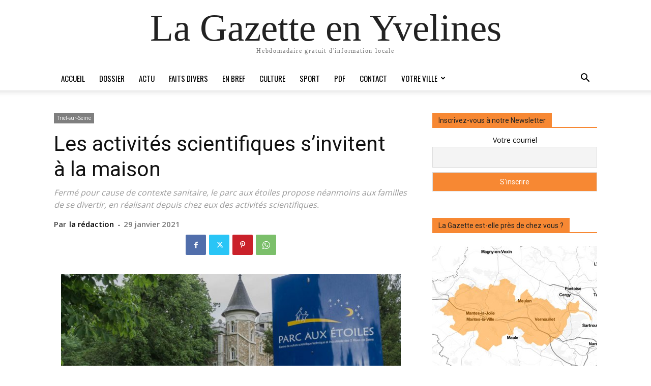

--- FILE ---
content_type: text/html; charset=UTF-8
request_url: https://lagazette-yvelines.fr/2021/01/29/les-activites-scientifiques-sinvitent-a-la-maison/
body_size: 33628
content:

		    <!--
		        Error: <strong class="td-wp-booster-title">wp_booster error:</strong><br>td_api_base::mark_used_on_page : a component with the ID: single_template_3 is not set.<br>/homepages/26/d582191517/htdocs/wp-content/plugins/td-composer/legacy/common/wp_booster/td_api.php (rara-error)
		    -->
		    
		    <!--
		        Error: <strong class="td-wp-booster-title">wp_booster error:</strong><br>td_api_base::get_key : a component with the ID: <b>single_template_3</b> Key: <b>file</b> is not set.<br>/homepages/26/d582191517/htdocs/wp-content/plugins/td-composer/legacy/common/wp_booster/td_api.php (rara-error)
		    -->
		    
		    <!--
		        Error: <strong class="td-wp-booster-title">wp_booster error:</strong><br>The path  of the single_template_3 template not found. Did you disable a tagDiv plugin?<br>/homepages/26/d582191517/htdocs/wp-content/plugins/td-composer/legacy/common/wp_booster/td_api.php (rara-error)
		    -->
		    <!doctype html >
<html dir="ltr" lang="fr-FR" prefix="og: https://ogp.me/ns#">
<head>
    <meta charset="UTF-8" />
    
    <meta name="viewport" content="width=device-width, initial-scale=1.0">
    <link rel="pingback" href="https://lagazette-yvelines.fr/xmlrpc.php" />
    	<style>img:is([sizes="auto" i], [sizes^="auto," i]) { contain-intrinsic-size: 3000px 1500px }</style>
	
		<!-- All in One SEO 4.8.3.2 - aioseo.com -->
		<title>Les activités scientifiques s’invitent à la maison - La Gazette en Yvelines</title>
	<meta name="description" content="Fermé pour cause de contexte sanitaire, le parc aux étoiles propose néanmoins aux familles de se divertir, en réalisant depuis chez eux des activités scientifiques." />
	<meta name="robots" content="max-image-preview:large" />
	<meta name="author" content="la rédaction"/>
	<link rel="canonical" href="https://lagazette-yvelines.fr/2021/01/29/les-activites-scientifiques-sinvitent-a-la-maison/" />
	<meta name="generator" content="All in One SEO (AIOSEO) 4.8.3.2" />
		<meta property="og:locale" content="fr_FR" />
		<meta property="og:site_name" content="La Gazette en Yvelines La Gazette en Yvelines" />
		<meta property="og:type" content="article" />
		<meta property="og:title" content="Les activités scientifiques s’invitent à la maison - La Gazette en Yvelines" />
		<meta property="og:description" content="Fermé pour cause de contexte sanitaire, le parc aux étoiles propose néanmoins aux familles de se divertir, en réalisant depuis chez eux des activités scientifiques." />
		<meta property="og:url" content="https://lagazette-yvelines.fr/2021/01/29/les-activites-scientifiques-sinvitent-a-la-maison/" />
		<meta property="og:image" content="https://lagazette-yvelines.fr/wp-content/uploads/2021/01/1280-web-2017-06-28-Triel-parc-aux-étoiles.jpg" />
		<meta property="og:image:secure_url" content="https://lagazette-yvelines.fr/wp-content/uploads/2021/01/1280-web-2017-06-28-Triel-parc-aux-étoiles.jpg" />
		<meta property="og:image:width" content="1280" />
		<meta property="og:image:height" content="640" />
		<meta property="article:published_time" content="2021-01-29T06:00:02+00:00" />
		<meta property="article:modified_time" content="2021-01-25T17:07:41+00:00" />
		<meta property="article:publisher" content="https://www.facebook.com/GazetteYvelines" />
		<meta name="twitter:card" content="summary_large_image" />
		<meta name="twitter:site" content="@GazetteYvelines" />
		<meta name="twitter:title" content="Les activités scientifiques s’invitent à la maison - La Gazette en Yvelines" />
		<meta name="twitter:description" content="Fermé pour cause de contexte sanitaire, le parc aux étoiles propose néanmoins aux familles de se divertir, en réalisant depuis chez eux des activités scientifiques." />
		<meta name="twitter:creator" content="@GazetteYvelines" />
		<meta name="twitter:image" content="https://lagazette-yvelines.fr/wp-content/uploads/2021/01/1280-web-2017-06-28-Triel-parc-aux-étoiles.jpg" />
		<script type="application/ld+json" class="aioseo-schema">
			{"@context":"https:\/\/schema.org","@graph":[{"@type":"BlogPosting","@id":"https:\/\/lagazette-yvelines.fr\/2021\/01\/29\/les-activites-scientifiques-sinvitent-a-la-maison\/#blogposting","name":"Les activit\u00e9s scientifiques s\u2019invitent \u00e0 la maison - La Gazette en Yvelines","headline":"Les activit\u00e9s scientifiques s\u2019invitent \u00e0\u00a0la\u00a0maison","author":{"@id":"https:\/\/lagazette-yvelines.fr\/author\/maquette_web\/#author"},"publisher":{"@id":"https:\/\/lagazette-yvelines.fr\/#organization"},"image":{"@type":"ImageObject","url":"https:\/\/lagazette-yvelines.fr\/wp-content\/uploads\/2021\/01\/1280-web-2017-06-28-Triel-parc-aux-\u00e9toiles.jpg","width":1280,"height":640},"datePublished":"2021-01-29T08:00:02+02:00","dateModified":"2021-01-25T19:07:41+02:00","inLanguage":"fr-FR","mainEntityOfPage":{"@id":"https:\/\/lagazette-yvelines.fr\/2021\/01\/29\/les-activites-scientifiques-sinvitent-a-la-maison\/#webpage"},"isPartOf":{"@id":"https:\/\/lagazette-yvelines.fr\/2021\/01\/29\/les-activites-scientifiques-sinvitent-a-la-maison\/#webpage"},"articleSection":"Triel-sur-Seine, CULTURE, celine-crespin"},{"@type":"BreadcrumbList","@id":"https:\/\/lagazette-yvelines.fr\/2021\/01\/29\/les-activites-scientifiques-sinvitent-a-la-maison\/#breadcrumblist","itemListElement":[{"@type":"ListItem","@id":"https:\/\/lagazette-yvelines.fr#listItem","position":1,"name":"Accueil","item":"https:\/\/lagazette-yvelines.fr","nextItem":{"@type":"ListItem","@id":"https:\/\/lagazette-yvelines.fr\/category\/votreville\/#listItem","name":"Votre ville"}},{"@type":"ListItem","@id":"https:\/\/lagazette-yvelines.fr\/category\/votreville\/#listItem","position":2,"name":"Votre ville","item":"https:\/\/lagazette-yvelines.fr\/category\/votreville\/","nextItem":{"@type":"ListItem","@id":"https:\/\/lagazette-yvelines.fr\/category\/votreville\/triel-sur-seine\/#listItem","name":"Triel-sur-Seine"},"previousItem":{"@type":"ListItem","@id":"https:\/\/lagazette-yvelines.fr#listItem","name":"Accueil"}},{"@type":"ListItem","@id":"https:\/\/lagazette-yvelines.fr\/category\/votreville\/triel-sur-seine\/#listItem","position":3,"name":"Triel-sur-Seine","item":"https:\/\/lagazette-yvelines.fr\/category\/votreville\/triel-sur-seine\/","nextItem":{"@type":"ListItem","@id":"https:\/\/lagazette-yvelines.fr\/2021\/01\/29\/les-activites-scientifiques-sinvitent-a-la-maison\/#listItem","name":"Les activit\u00e9s scientifiques s\u2019invitent \u00e0\u00a0la\u00a0maison"},"previousItem":{"@type":"ListItem","@id":"https:\/\/lagazette-yvelines.fr\/category\/votreville\/#listItem","name":"Votre ville"}},{"@type":"ListItem","@id":"https:\/\/lagazette-yvelines.fr\/2021\/01\/29\/les-activites-scientifiques-sinvitent-a-la-maison\/#listItem","position":4,"name":"Les activit\u00e9s scientifiques s\u2019invitent \u00e0\u00a0la\u00a0maison","previousItem":{"@type":"ListItem","@id":"https:\/\/lagazette-yvelines.fr\/category\/votreville\/triel-sur-seine\/#listItem","name":"Triel-sur-Seine"}}]},{"@type":"Organization","@id":"https:\/\/lagazette-yvelines.fr\/#organization","name":"La Gazette en Yvelines","description":"Hebdomadaire gratuit d'information locale","url":"https:\/\/lagazette-yvelines.fr\/","sameAs":["https:\/\/www.facebook.com\/GazetteYvelines","https:\/\/twitter.com\/GazetteYvelines","https:\/\/www.instagram.com\/lagazetteenyvelines\/"]},{"@type":"Person","@id":"https:\/\/lagazette-yvelines.fr\/author\/maquette_web\/#author","url":"https:\/\/lagazette-yvelines.fr\/author\/maquette_web\/","name":"la r\u00e9daction"},{"@type":"WebPage","@id":"https:\/\/lagazette-yvelines.fr\/2021\/01\/29\/les-activites-scientifiques-sinvitent-a-la-maison\/#webpage","url":"https:\/\/lagazette-yvelines.fr\/2021\/01\/29\/les-activites-scientifiques-sinvitent-a-la-maison\/","name":"Les activit\u00e9s scientifiques s\u2019invitent \u00e0 la maison - La Gazette en Yvelines","description":"Ferm\u00e9 pour cause de contexte sanitaire, le parc aux \u00e9toiles propose n\u00e9anmoins aux familles de se divertir, en r\u00e9alisant depuis chez eux des activit\u00e9s scientifiques.","inLanguage":"fr-FR","isPartOf":{"@id":"https:\/\/lagazette-yvelines.fr\/#website"},"breadcrumb":{"@id":"https:\/\/lagazette-yvelines.fr\/2021\/01\/29\/les-activites-scientifiques-sinvitent-a-la-maison\/#breadcrumblist"},"author":{"@id":"https:\/\/lagazette-yvelines.fr\/author\/maquette_web\/#author"},"creator":{"@id":"https:\/\/lagazette-yvelines.fr\/author\/maquette_web\/#author"},"image":{"@type":"ImageObject","url":"https:\/\/lagazette-yvelines.fr\/wp-content\/uploads\/2021\/01\/1280-web-2017-06-28-Triel-parc-aux-\u00e9toiles.jpg","@id":"https:\/\/lagazette-yvelines.fr\/2021\/01\/29\/les-activites-scientifiques-sinvitent-a-la-maison\/#mainImage","width":1280,"height":640},"primaryImageOfPage":{"@id":"https:\/\/lagazette-yvelines.fr\/2021\/01\/29\/les-activites-scientifiques-sinvitent-a-la-maison\/#mainImage"},"datePublished":"2021-01-29T08:00:02+02:00","dateModified":"2021-01-25T19:07:41+02:00"},{"@type":"WebSite","@id":"https:\/\/lagazette-yvelines.fr\/#website","url":"https:\/\/lagazette-yvelines.fr\/","name":"La Gazette en Yvelines","description":"Hebdomadaire gratuit d'information locale","inLanguage":"fr-FR","publisher":{"@id":"https:\/\/lagazette-yvelines.fr\/#organization"}}]}
		</script>
		<!-- All in One SEO -->

<link rel="icon" type="image/png" href="http://lagazette-yvelines.fr/wp-content/uploads/2015/10/Favicon-16px.png"><link rel="apple-touch-icon" sizes="76x76" href="http://lagazette-yvelines.fr/wp-content/uploads/2015/10/iOS76.png"/><link rel="apple-touch-icon" sizes="120x120" href="http://lagazette-yvelines.fr/wp-content/uploads/2015/10/iOS120.png"/><link rel="apple-touch-icon" sizes="152x152" href="http://lagazette-yvelines.fr/wp-content/uploads/2015/10/iOS152.png"/><link rel="apple-touch-icon" sizes="114x114" href="http://lagazette-yvelines.fr/wp-content/uploads/2015/10/iOS114.png"/><link rel="apple-touch-icon" sizes="144x144" href="http://lagazette-yvelines.fr/wp-content/uploads/2015/10/iOS144.png"/><link rel='dns-prefetch' href='//fonts.googleapis.com' />
<link rel="alternate" type="application/rss+xml" title="La Gazette en Yvelines &raquo; Flux" href="https://lagazette-yvelines.fr/feed/" />
<link rel="alternate" type="application/rss+xml" title="La Gazette en Yvelines &raquo; Flux des commentaires" href="https://lagazette-yvelines.fr/comments/feed/" />
<script type="text/javascript" id="wpp-js" src="https://lagazette-yvelines.fr/wp-content/plugins/wordpress-popular-posts/assets/js/wpp.min.js?ver=7.3.3" data-sampling="0" data-sampling-rate="100" data-api-url="https://lagazette-yvelines.fr/wp-json/wordpress-popular-posts" data-post-id="35311" data-token="80902de1c7" data-lang="0" data-debug="0"></script>
		<!-- This site uses the Google Analytics by MonsterInsights plugin v9.11.1 - Using Analytics tracking - https://www.monsterinsights.com/ -->
		<!-- Remarque : MonsterInsights n’est actuellement pas configuré sur ce site. Le propriétaire doit authentifier son compte Google Analytics dans les réglages de MonsterInsights.  -->
					<!-- No tracking code set -->
				<!-- / Google Analytics by MonsterInsights -->
		<script type="text/javascript">
/* <![CDATA[ */
window._wpemojiSettings = {"baseUrl":"https:\/\/s.w.org\/images\/core\/emoji\/16.0.1\/72x72\/","ext":".png","svgUrl":"https:\/\/s.w.org\/images\/core\/emoji\/16.0.1\/svg\/","svgExt":".svg","source":{"concatemoji":"https:\/\/lagazette-yvelines.fr\/wp-includes\/js\/wp-emoji-release.min.js?ver=6.8.3"}};
/*! This file is auto-generated */
!function(s,n){var o,i,e;function c(e){try{var t={supportTests:e,timestamp:(new Date).valueOf()};sessionStorage.setItem(o,JSON.stringify(t))}catch(e){}}function p(e,t,n){e.clearRect(0,0,e.canvas.width,e.canvas.height),e.fillText(t,0,0);var t=new Uint32Array(e.getImageData(0,0,e.canvas.width,e.canvas.height).data),a=(e.clearRect(0,0,e.canvas.width,e.canvas.height),e.fillText(n,0,0),new Uint32Array(e.getImageData(0,0,e.canvas.width,e.canvas.height).data));return t.every(function(e,t){return e===a[t]})}function u(e,t){e.clearRect(0,0,e.canvas.width,e.canvas.height),e.fillText(t,0,0);for(var n=e.getImageData(16,16,1,1),a=0;a<n.data.length;a++)if(0!==n.data[a])return!1;return!0}function f(e,t,n,a){switch(t){case"flag":return n(e,"\ud83c\udff3\ufe0f\u200d\u26a7\ufe0f","\ud83c\udff3\ufe0f\u200b\u26a7\ufe0f")?!1:!n(e,"\ud83c\udde8\ud83c\uddf6","\ud83c\udde8\u200b\ud83c\uddf6")&&!n(e,"\ud83c\udff4\udb40\udc67\udb40\udc62\udb40\udc65\udb40\udc6e\udb40\udc67\udb40\udc7f","\ud83c\udff4\u200b\udb40\udc67\u200b\udb40\udc62\u200b\udb40\udc65\u200b\udb40\udc6e\u200b\udb40\udc67\u200b\udb40\udc7f");case"emoji":return!a(e,"\ud83e\udedf")}return!1}function g(e,t,n,a){var r="undefined"!=typeof WorkerGlobalScope&&self instanceof WorkerGlobalScope?new OffscreenCanvas(300,150):s.createElement("canvas"),o=r.getContext("2d",{willReadFrequently:!0}),i=(o.textBaseline="top",o.font="600 32px Arial",{});return e.forEach(function(e){i[e]=t(o,e,n,a)}),i}function t(e){var t=s.createElement("script");t.src=e,t.defer=!0,s.head.appendChild(t)}"undefined"!=typeof Promise&&(o="wpEmojiSettingsSupports",i=["flag","emoji"],n.supports={everything:!0,everythingExceptFlag:!0},e=new Promise(function(e){s.addEventListener("DOMContentLoaded",e,{once:!0})}),new Promise(function(t){var n=function(){try{var e=JSON.parse(sessionStorage.getItem(o));if("object"==typeof e&&"number"==typeof e.timestamp&&(new Date).valueOf()<e.timestamp+604800&&"object"==typeof e.supportTests)return e.supportTests}catch(e){}return null}();if(!n){if("undefined"!=typeof Worker&&"undefined"!=typeof OffscreenCanvas&&"undefined"!=typeof URL&&URL.createObjectURL&&"undefined"!=typeof Blob)try{var e="postMessage("+g.toString()+"("+[JSON.stringify(i),f.toString(),p.toString(),u.toString()].join(",")+"));",a=new Blob([e],{type:"text/javascript"}),r=new Worker(URL.createObjectURL(a),{name:"wpTestEmojiSupports"});return void(r.onmessage=function(e){c(n=e.data),r.terminate(),t(n)})}catch(e){}c(n=g(i,f,p,u))}t(n)}).then(function(e){for(var t in e)n.supports[t]=e[t],n.supports.everything=n.supports.everything&&n.supports[t],"flag"!==t&&(n.supports.everythingExceptFlag=n.supports.everythingExceptFlag&&n.supports[t]);n.supports.everythingExceptFlag=n.supports.everythingExceptFlag&&!n.supports.flag,n.DOMReady=!1,n.readyCallback=function(){n.DOMReady=!0}}).then(function(){return e}).then(function(){var e;n.supports.everything||(n.readyCallback(),(e=n.source||{}).concatemoji?t(e.concatemoji):e.wpemoji&&e.twemoji&&(t(e.twemoji),t(e.wpemoji)))}))}((window,document),window._wpemojiSettings);
/* ]]> */
</script>
<style id='wp-emoji-styles-inline-css' type='text/css'>

	img.wp-smiley, img.emoji {
		display: inline !important;
		border: none !important;
		box-shadow: none !important;
		height: 1em !important;
		width: 1em !important;
		margin: 0 0.07em !important;
		vertical-align: -0.1em !important;
		background: none !important;
		padding: 0 !important;
	}
</style>
<link rel='stylesheet' id='wp-block-library-css' href='https://lagazette-yvelines.fr/wp-includes/css/dist/block-library/style.min.css?ver=6.8.3' type='text/css' media='all' />
<style id='classic-theme-styles-inline-css' type='text/css'>
/*! This file is auto-generated */
.wp-block-button__link{color:#fff;background-color:#32373c;border-radius:9999px;box-shadow:none;text-decoration:none;padding:calc(.667em + 2px) calc(1.333em + 2px);font-size:1.125em}.wp-block-file__button{background:#32373c;color:#fff;text-decoration:none}
</style>
<style id='pdfemb-pdf-embedder-viewer-style-inline-css' type='text/css'>
.wp-block-pdfemb-pdf-embedder-viewer{max-width:none}

</style>
<style id='global-styles-inline-css' type='text/css'>
:root{--wp--preset--aspect-ratio--square: 1;--wp--preset--aspect-ratio--4-3: 4/3;--wp--preset--aspect-ratio--3-4: 3/4;--wp--preset--aspect-ratio--3-2: 3/2;--wp--preset--aspect-ratio--2-3: 2/3;--wp--preset--aspect-ratio--16-9: 16/9;--wp--preset--aspect-ratio--9-16: 9/16;--wp--preset--color--black: #000000;--wp--preset--color--cyan-bluish-gray: #abb8c3;--wp--preset--color--white: #ffffff;--wp--preset--color--pale-pink: #f78da7;--wp--preset--color--vivid-red: #cf2e2e;--wp--preset--color--luminous-vivid-orange: #ff6900;--wp--preset--color--luminous-vivid-amber: #fcb900;--wp--preset--color--light-green-cyan: #7bdcb5;--wp--preset--color--vivid-green-cyan: #00d084;--wp--preset--color--pale-cyan-blue: #8ed1fc;--wp--preset--color--vivid-cyan-blue: #0693e3;--wp--preset--color--vivid-purple: #9b51e0;--wp--preset--gradient--vivid-cyan-blue-to-vivid-purple: linear-gradient(135deg,rgba(6,147,227,1) 0%,rgb(155,81,224) 100%);--wp--preset--gradient--light-green-cyan-to-vivid-green-cyan: linear-gradient(135deg,rgb(122,220,180) 0%,rgb(0,208,130) 100%);--wp--preset--gradient--luminous-vivid-amber-to-luminous-vivid-orange: linear-gradient(135deg,rgba(252,185,0,1) 0%,rgba(255,105,0,1) 100%);--wp--preset--gradient--luminous-vivid-orange-to-vivid-red: linear-gradient(135deg,rgba(255,105,0,1) 0%,rgb(207,46,46) 100%);--wp--preset--gradient--very-light-gray-to-cyan-bluish-gray: linear-gradient(135deg,rgb(238,238,238) 0%,rgb(169,184,195) 100%);--wp--preset--gradient--cool-to-warm-spectrum: linear-gradient(135deg,rgb(74,234,220) 0%,rgb(151,120,209) 20%,rgb(207,42,186) 40%,rgb(238,44,130) 60%,rgb(251,105,98) 80%,rgb(254,248,76) 100%);--wp--preset--gradient--blush-light-purple: linear-gradient(135deg,rgb(255,206,236) 0%,rgb(152,150,240) 100%);--wp--preset--gradient--blush-bordeaux: linear-gradient(135deg,rgb(254,205,165) 0%,rgb(254,45,45) 50%,rgb(107,0,62) 100%);--wp--preset--gradient--luminous-dusk: linear-gradient(135deg,rgb(255,203,112) 0%,rgb(199,81,192) 50%,rgb(65,88,208) 100%);--wp--preset--gradient--pale-ocean: linear-gradient(135deg,rgb(255,245,203) 0%,rgb(182,227,212) 50%,rgb(51,167,181) 100%);--wp--preset--gradient--electric-grass: linear-gradient(135deg,rgb(202,248,128) 0%,rgb(113,206,126) 100%);--wp--preset--gradient--midnight: linear-gradient(135deg,rgb(2,3,129) 0%,rgb(40,116,252) 100%);--wp--preset--font-size--small: 11px;--wp--preset--font-size--medium: 20px;--wp--preset--font-size--large: 32px;--wp--preset--font-size--x-large: 42px;--wp--preset--font-size--regular: 15px;--wp--preset--font-size--larger: 50px;--wp--preset--spacing--20: 0.44rem;--wp--preset--spacing--30: 0.67rem;--wp--preset--spacing--40: 1rem;--wp--preset--spacing--50: 1.5rem;--wp--preset--spacing--60: 2.25rem;--wp--preset--spacing--70: 3.38rem;--wp--preset--spacing--80: 5.06rem;--wp--preset--shadow--natural: 6px 6px 9px rgba(0, 0, 0, 0.2);--wp--preset--shadow--deep: 12px 12px 50px rgba(0, 0, 0, 0.4);--wp--preset--shadow--sharp: 6px 6px 0px rgba(0, 0, 0, 0.2);--wp--preset--shadow--outlined: 6px 6px 0px -3px rgba(255, 255, 255, 1), 6px 6px rgba(0, 0, 0, 1);--wp--preset--shadow--crisp: 6px 6px 0px rgba(0, 0, 0, 1);}:where(.is-layout-flex){gap: 0.5em;}:where(.is-layout-grid){gap: 0.5em;}body .is-layout-flex{display: flex;}.is-layout-flex{flex-wrap: wrap;align-items: center;}.is-layout-flex > :is(*, div){margin: 0;}body .is-layout-grid{display: grid;}.is-layout-grid > :is(*, div){margin: 0;}:where(.wp-block-columns.is-layout-flex){gap: 2em;}:where(.wp-block-columns.is-layout-grid){gap: 2em;}:where(.wp-block-post-template.is-layout-flex){gap: 1.25em;}:where(.wp-block-post-template.is-layout-grid){gap: 1.25em;}.has-black-color{color: var(--wp--preset--color--black) !important;}.has-cyan-bluish-gray-color{color: var(--wp--preset--color--cyan-bluish-gray) !important;}.has-white-color{color: var(--wp--preset--color--white) !important;}.has-pale-pink-color{color: var(--wp--preset--color--pale-pink) !important;}.has-vivid-red-color{color: var(--wp--preset--color--vivid-red) !important;}.has-luminous-vivid-orange-color{color: var(--wp--preset--color--luminous-vivid-orange) !important;}.has-luminous-vivid-amber-color{color: var(--wp--preset--color--luminous-vivid-amber) !important;}.has-light-green-cyan-color{color: var(--wp--preset--color--light-green-cyan) !important;}.has-vivid-green-cyan-color{color: var(--wp--preset--color--vivid-green-cyan) !important;}.has-pale-cyan-blue-color{color: var(--wp--preset--color--pale-cyan-blue) !important;}.has-vivid-cyan-blue-color{color: var(--wp--preset--color--vivid-cyan-blue) !important;}.has-vivid-purple-color{color: var(--wp--preset--color--vivid-purple) !important;}.has-black-background-color{background-color: var(--wp--preset--color--black) !important;}.has-cyan-bluish-gray-background-color{background-color: var(--wp--preset--color--cyan-bluish-gray) !important;}.has-white-background-color{background-color: var(--wp--preset--color--white) !important;}.has-pale-pink-background-color{background-color: var(--wp--preset--color--pale-pink) !important;}.has-vivid-red-background-color{background-color: var(--wp--preset--color--vivid-red) !important;}.has-luminous-vivid-orange-background-color{background-color: var(--wp--preset--color--luminous-vivid-orange) !important;}.has-luminous-vivid-amber-background-color{background-color: var(--wp--preset--color--luminous-vivid-amber) !important;}.has-light-green-cyan-background-color{background-color: var(--wp--preset--color--light-green-cyan) !important;}.has-vivid-green-cyan-background-color{background-color: var(--wp--preset--color--vivid-green-cyan) !important;}.has-pale-cyan-blue-background-color{background-color: var(--wp--preset--color--pale-cyan-blue) !important;}.has-vivid-cyan-blue-background-color{background-color: var(--wp--preset--color--vivid-cyan-blue) !important;}.has-vivid-purple-background-color{background-color: var(--wp--preset--color--vivid-purple) !important;}.has-black-border-color{border-color: var(--wp--preset--color--black) !important;}.has-cyan-bluish-gray-border-color{border-color: var(--wp--preset--color--cyan-bluish-gray) !important;}.has-white-border-color{border-color: var(--wp--preset--color--white) !important;}.has-pale-pink-border-color{border-color: var(--wp--preset--color--pale-pink) !important;}.has-vivid-red-border-color{border-color: var(--wp--preset--color--vivid-red) !important;}.has-luminous-vivid-orange-border-color{border-color: var(--wp--preset--color--luminous-vivid-orange) !important;}.has-luminous-vivid-amber-border-color{border-color: var(--wp--preset--color--luminous-vivid-amber) !important;}.has-light-green-cyan-border-color{border-color: var(--wp--preset--color--light-green-cyan) !important;}.has-vivid-green-cyan-border-color{border-color: var(--wp--preset--color--vivid-green-cyan) !important;}.has-pale-cyan-blue-border-color{border-color: var(--wp--preset--color--pale-cyan-blue) !important;}.has-vivid-cyan-blue-border-color{border-color: var(--wp--preset--color--vivid-cyan-blue) !important;}.has-vivid-purple-border-color{border-color: var(--wp--preset--color--vivid-purple) !important;}.has-vivid-cyan-blue-to-vivid-purple-gradient-background{background: var(--wp--preset--gradient--vivid-cyan-blue-to-vivid-purple) !important;}.has-light-green-cyan-to-vivid-green-cyan-gradient-background{background: var(--wp--preset--gradient--light-green-cyan-to-vivid-green-cyan) !important;}.has-luminous-vivid-amber-to-luminous-vivid-orange-gradient-background{background: var(--wp--preset--gradient--luminous-vivid-amber-to-luminous-vivid-orange) !important;}.has-luminous-vivid-orange-to-vivid-red-gradient-background{background: var(--wp--preset--gradient--luminous-vivid-orange-to-vivid-red) !important;}.has-very-light-gray-to-cyan-bluish-gray-gradient-background{background: var(--wp--preset--gradient--very-light-gray-to-cyan-bluish-gray) !important;}.has-cool-to-warm-spectrum-gradient-background{background: var(--wp--preset--gradient--cool-to-warm-spectrum) !important;}.has-blush-light-purple-gradient-background{background: var(--wp--preset--gradient--blush-light-purple) !important;}.has-blush-bordeaux-gradient-background{background: var(--wp--preset--gradient--blush-bordeaux) !important;}.has-luminous-dusk-gradient-background{background: var(--wp--preset--gradient--luminous-dusk) !important;}.has-pale-ocean-gradient-background{background: var(--wp--preset--gradient--pale-ocean) !important;}.has-electric-grass-gradient-background{background: var(--wp--preset--gradient--electric-grass) !important;}.has-midnight-gradient-background{background: var(--wp--preset--gradient--midnight) !important;}.has-small-font-size{font-size: var(--wp--preset--font-size--small) !important;}.has-medium-font-size{font-size: var(--wp--preset--font-size--medium) !important;}.has-large-font-size{font-size: var(--wp--preset--font-size--large) !important;}.has-x-large-font-size{font-size: var(--wp--preset--font-size--x-large) !important;}
:where(.wp-block-post-template.is-layout-flex){gap: 1.25em;}:where(.wp-block-post-template.is-layout-grid){gap: 1.25em;}
:where(.wp-block-columns.is-layout-flex){gap: 2em;}:where(.wp-block-columns.is-layout-grid){gap: 2em;}
:root :where(.wp-block-pullquote){font-size: 1.5em;line-height: 1.6;}
</style>
<link rel='stylesheet' id='dslc-fontawesome-css' href='https://lagazette-yvelines.fr/wp-content/plugins/live-composer-page-builder/css/font-awesome.css?ver=1.5.52' type='text/css' media='all' />
<link rel='stylesheet' id='dslc-plugins-css-css' href='https://lagazette-yvelines.fr/wp-content/plugins/live-composer-page-builder/css/dist/frontend.plugins.min.css?ver=1.5.52' type='text/css' media='all' />
<link rel='stylesheet' id='dslc-frontend-css-css' href='https://lagazette-yvelines.fr/wp-content/plugins/live-composer-page-builder/css/dist/frontend.min.css?ver=1.5.52' type='text/css' media='all' />
<link rel='stylesheet' id='sp-news-public-css' href='https://lagazette-yvelines.fr/wp-content/plugins/sp-news-and-widget/assets/css/wpnw-public.css?ver=5.0.4' type='text/css' media='all' />
<link rel='stylesheet' id='wordpress-popular-posts-css-css' href='https://lagazette-yvelines.fr/wp-content/plugins/wordpress-popular-posts/assets/css/wpp.css?ver=7.3.3' type='text/css' media='all' />
<link rel='stylesheet' id='td-plugin-multi-purpose-css' href='https://lagazette-yvelines.fr/wp-content/plugins/td-composer/td-multi-purpose/style.css?ver=492e3cf54bd42df3b24a3de8e2307cafx' type='text/css' media='all' />
<link rel='stylesheet' id='google-fonts-style-css' href='https://fonts.googleapis.com/css?family=Oswald%3A400%7CVollkorn%3A400%7COpen+Sans%3A400%2C600%2C700%7COpen+Sans+Condensed%3A400%7CRoboto%3A400%2C600%2C700&#038;display=swap&#038;ver=12.7.1' type='text/css' media='all' />
<link rel='stylesheet' id='newsletter-css' href='https://lagazette-yvelines.fr/wp-content/plugins/newsletter/style.css?ver=8.9.1' type='text/css' media='all' />
<link rel='stylesheet' id='td-theme-css' href='https://lagazette-yvelines.fr/wp-content/themes/Newspaper/style.css?ver=12.7.1' type='text/css' media='all' />
<style id='td-theme-inline-css' type='text/css'>@media (max-width:767px){.td-header-desktop-wrap{display:none}}@media (min-width:767px){.td-header-mobile-wrap{display:none}}</style>
<link rel='stylesheet' id='td-legacy-framework-front-style-css' href='https://lagazette-yvelines.fr/wp-content/plugins/td-composer/legacy/Newspaper/assets/css/td_legacy_main.css?ver=492e3cf54bd42df3b24a3de8e2307cafx' type='text/css' media='all' />
<link rel='stylesheet' id='tdb_style_cloud_templates_front-css' href='https://lagazette-yvelines.fr/wp-content/plugins/td-cloud-library/assets/css/tdb_main.css?ver=d578089f160957352b9b4ca6d880fd8f' type='text/css' media='all' />
<script type="text/javascript" src="https://lagazette-yvelines.fr/wp-includes/js/jquery/jquery.min.js?ver=3.7.1" id="jquery-core-js"></script>
<script type="text/javascript" src="https://lagazette-yvelines.fr/wp-includes/js/jquery/jquery-migrate.min.js?ver=3.4.1" id="jquery-migrate-js"></script>
<script type="text/javascript" src="https://lagazette-yvelines.fr/wp-content/plugins/live-composer-page-builder/js/dist/client_plugins.min.js?ver=1.5.52" id="dslc-plugins-js-js"></script>
<link rel="https://api.w.org/" href="https://lagazette-yvelines.fr/wp-json/" /><link rel="alternate" title="JSON" type="application/json" href="https://lagazette-yvelines.fr/wp-json/wp/v2/posts/35311" /><link rel="EditURI" type="application/rsd+xml" title="RSD" href="https://lagazette-yvelines.fr/xmlrpc.php?rsd" />
<meta name="generator" content="WordPress 6.8.3" />
<link rel='shortlink' href='https://lagazette-yvelines.fr/?p=35311' />
<link rel="alternate" title="oEmbed (JSON)" type="application/json+oembed" href="https://lagazette-yvelines.fr/wp-json/oembed/1.0/embed?url=https%3A%2F%2Flagazette-yvelines.fr%2F2021%2F01%2F29%2Fles-activites-scientifiques-sinvitent-a-la-maison%2F" />
<link rel="alternate" title="oEmbed (XML)" type="text/xml+oembed" href="https://lagazette-yvelines.fr/wp-json/oembed/1.0/embed?url=https%3A%2F%2Flagazette-yvelines.fr%2F2021%2F01%2F29%2Fles-activites-scientifiques-sinvitent-a-la-maison%2F&#038;format=xml" />
<script type="text/javascript">
(function(url){
	if(/(?:Chrome\/26\.0\.1410\.63 Safari\/537\.31|WordfenceTestMonBot)/.test(navigator.userAgent)){ return; }
	var addEvent = function(evt, handler) {
		if (window.addEventListener) {
			document.addEventListener(evt, handler, false);
		} else if (window.attachEvent) {
			document.attachEvent('on' + evt, handler);
		}
	};
	var removeEvent = function(evt, handler) {
		if (window.removeEventListener) {
			document.removeEventListener(evt, handler, false);
		} else if (window.detachEvent) {
			document.detachEvent('on' + evt, handler);
		}
	};
	var evts = 'contextmenu dblclick drag dragend dragenter dragleave dragover dragstart drop keydown keypress keyup mousedown mousemove mouseout mouseover mouseup mousewheel scroll'.split(' ');
	var logHuman = function() {
		if (window.wfLogHumanRan) { return; }
		window.wfLogHumanRan = true;
		var wfscr = document.createElement('script');
		wfscr.type = 'text/javascript';
		wfscr.async = true;
		wfscr.src = url + '&r=' + Math.random();
		(document.getElementsByTagName('head')[0]||document.getElementsByTagName('body')[0]).appendChild(wfscr);
		for (var i = 0; i < evts.length; i++) {
			removeEvent(evts[i], logHuman);
		}
	};
	for (var i = 0; i < evts.length; i++) {
		addEvent(evts[i], logHuman);
	}
})('//lagazette-yvelines.fr/?wordfence_lh=1&hid=669849B91088D0628858A1BCD5CAF4AF');
</script>            <style id="wpp-loading-animation-styles">@-webkit-keyframes bgslide{from{background-position-x:0}to{background-position-x:-200%}}@keyframes bgslide{from{background-position-x:0}to{background-position-x:-200%}}.wpp-widget-block-placeholder,.wpp-shortcode-placeholder{margin:0 auto;width:60px;height:3px;background:#dd3737;background:linear-gradient(90deg,#dd3737 0%,#571313 10%,#dd3737 100%);background-size:200% auto;border-radius:3px;-webkit-animation:bgslide 1s infinite linear;animation:bgslide 1s infinite linear}</style>
            
		    <!--
		        Error: <strong class="td-wp-booster-title">wp_booster error:</strong><br>td_api_base::get_key : a component with the ID: <b>single_template_3</b> Key: <b>bg_use_featured_image_as_background</b> is not set.<br>/homepages/26/d582191517/htdocs/wp-content/plugins/td-composer/legacy/common/wp_booster/td_api.php (rara-error)
		    -->
		    
		    <!--
		        Error: <strong class="td-wp-booster-title">wp_booster error:</strong><br>td_api_base::get_key : a component with the ID: <b>single_template_3</b> Key: <b>bg_disable_background</b> is not set.<br>/homepages/26/d582191517/htdocs/wp-content/plugins/td-composer/legacy/common/wp_booster/td_api.php (rara-error)
		    -->
		    
		    <!--
		        Error: <strong class="td-wp-booster-title">wp_booster error:</strong><br>td_api_base::get_key : a component with the ID: <b>single_template_3</b> Key: <b>bg_box_layout_config</b> is not set.<br>/homepages/26/d582191517/htdocs/wp-content/plugins/td-composer/legacy/common/wp_booster/td_api.php (rara-error)
		    -->
		        <script>
        window.tdb_global_vars = {"wpRestUrl":"https:\/\/lagazette-yvelines.fr\/wp-json\/","permalinkStructure":"\/%year%\/%monthnum%\/%day%\/%postname%\/"};
        window.tdb_p_autoload_vars = {"isAjax":false,"isAdminBarShowing":false,"autoloadStatus":"off","origPostEditUrl":null};
    </script>
    
    <style id="tdb-global-colors">:root{--blck-custom-color-1:#052c54;--blck-custom-color-2:#f83aff;--blck-custom-color-3:#7c89a0;--blck-custom-color-4:#5325ea}</style>

    
	<style type="text/css">.broken_link, a.broken_link {
	text-decoration: line-through;
}</style><style type="text/css">.dslc-modules-section-wrapper, .dslca-add-modules-section { width : 696px; } .dslc-modules-section:not(.dslc-full) { padding-left: 4%;  padding-right: 4%; } .dslc-modules-section { margin-left:0%;margin-right:0%;margin-bottom:0px;padding-bottom:80px;padding-top:80px;padding-left:0%;padding-right:0%;background-image:none;background-repeat:repeat;background-position:left top;background-attachment:scroll;background-size:auto;border-width:0px;border-style:solid; }</style>
<!-- JS generated by theme -->

<script type="text/javascript" id="td-generated-header-js">
    
    

	    var tdBlocksArray = []; //here we store all the items for the current page

	    // td_block class - each ajax block uses a object of this class for requests
	    function tdBlock() {
		    this.id = '';
		    this.block_type = 1; //block type id (1-234 etc)
		    this.atts = '';
		    this.td_column_number = '';
		    this.td_current_page = 1; //
		    this.post_count = 0; //from wp
		    this.found_posts = 0; //from wp
		    this.max_num_pages = 0; //from wp
		    this.td_filter_value = ''; //current live filter value
		    this.is_ajax_running = false;
		    this.td_user_action = ''; // load more or infinite loader (used by the animation)
		    this.header_color = '';
		    this.ajax_pagination_infinite_stop = ''; //show load more at page x
	    }

        // td_js_generator - mini detector
        ( function () {
            var htmlTag = document.getElementsByTagName("html")[0];

	        if ( navigator.userAgent.indexOf("MSIE 10.0") > -1 ) {
                htmlTag.className += ' ie10';
            }

            if ( !!navigator.userAgent.match(/Trident.*rv\:11\./) ) {
                htmlTag.className += ' ie11';
            }

	        if ( navigator.userAgent.indexOf("Edge") > -1 ) {
                htmlTag.className += ' ieEdge';
            }

            if ( /(iPad|iPhone|iPod)/g.test(navigator.userAgent) ) {
                htmlTag.className += ' td-md-is-ios';
            }

            var user_agent = navigator.userAgent.toLowerCase();
            if ( user_agent.indexOf("android") > -1 ) {
                htmlTag.className += ' td-md-is-android';
            }

            if ( -1 !== navigator.userAgent.indexOf('Mac OS X')  ) {
                htmlTag.className += ' td-md-is-os-x';
            }

            if ( /chrom(e|ium)/.test(navigator.userAgent.toLowerCase()) ) {
               htmlTag.className += ' td-md-is-chrome';
            }

            if ( -1 !== navigator.userAgent.indexOf('Firefox') ) {
                htmlTag.className += ' td-md-is-firefox';
            }

            if ( -1 !== navigator.userAgent.indexOf('Safari') && -1 === navigator.userAgent.indexOf('Chrome') ) {
                htmlTag.className += ' td-md-is-safari';
            }

            if( -1 !== navigator.userAgent.indexOf('IEMobile') ){
                htmlTag.className += ' td-md-is-iemobile';
            }

        })();

        var tdLocalCache = {};

        ( function () {
            "use strict";

            tdLocalCache = {
                data: {},
                remove: function (resource_id) {
                    delete tdLocalCache.data[resource_id];
                },
                exist: function (resource_id) {
                    return tdLocalCache.data.hasOwnProperty(resource_id) && tdLocalCache.data[resource_id] !== null;
                },
                get: function (resource_id) {
                    return tdLocalCache.data[resource_id];
                },
                set: function (resource_id, cachedData) {
                    tdLocalCache.remove(resource_id);
                    tdLocalCache.data[resource_id] = cachedData;
                }
            };
        })();

    
    
var td_viewport_interval_list=[{"limitBottom":767,"sidebarWidth":228},{"limitBottom":1018,"sidebarWidth":300},{"limitBottom":1140,"sidebarWidth":324}];
var td_animation_stack_effect="type0";
var tds_animation_stack=true;
var td_animation_stack_specific_selectors=".entry-thumb, img, .td-lazy-img";
var td_animation_stack_general_selectors=".td-animation-stack img, .td-animation-stack .entry-thumb, .post img, .td-animation-stack .td-lazy-img";
var tdc_is_installed="yes";
var tdc_domain_active=false;
var td_ajax_url="https:\/\/lagazette-yvelines.fr\/wp-admin\/admin-ajax.php?td_theme_name=Newspaper&v=12.7.1";
var td_get_template_directory_uri="https:\/\/lagazette-yvelines.fr\/wp-content\/plugins\/td-composer\/legacy\/common";
var tds_snap_menu="snap";
var tds_logo_on_sticky="show_header_logo";
var tds_header_style="8";
var td_please_wait="Patientez s'il vous pla\u00eet...";
var td_email_user_pass_incorrect="Utilisateur ou mot de passe incorrect !";
var td_email_user_incorrect="Courriel ou nom d'utilisateur incorrect !";
var td_email_incorrect="Courriel incorrect !";
var td_user_incorrect="Username incorrect!";
var td_email_user_empty="Email or username empty!";
var td_pass_empty="Pass empty!";
var td_pass_pattern_incorrect="Invalid Pass Pattern!";
var td_retype_pass_incorrect="Retyped Pass incorrect!";
var tds_more_articles_on_post_enable="";
var tds_more_articles_on_post_time_to_wait="";
var tds_more_articles_on_post_pages_distance_from_top=0;
var tds_captcha="";
var tds_theme_color_site_wide="#f78833";
var tds_smart_sidebar="";
var tdThemeName="Newspaper";
var tdThemeNameWl="Newspaper";
var td_magnific_popup_translation_tPrev="Pr\u00e9c\u00e9dente (fl\u00e8che gauche)";
var td_magnific_popup_translation_tNext="Suivante (fl\u00e8che droite)";
var td_magnific_popup_translation_tCounter="%curr% sur %total%";
var td_magnific_popup_translation_ajax_tError="Le contenu de %url% pas pu \u00eatre charg\u00e9.";
var td_magnific_popup_translation_image_tError="L'image #%curr% pas pu \u00eatre charg\u00e9.";
var tdBlockNonce="97b24b1325";
var tdMobileMenu="enabled";
var tdMobileSearch="enabled";
var tdDateNamesI18n={"month_names":["janvier","f\u00e9vrier","mars","avril","mai","juin","juillet","ao\u00fbt","septembre","octobre","novembre","d\u00e9cembre"],"month_names_short":["Jan","F\u00e9v","Mar","Avr","Mai","Juin","Juil","Ao\u00fbt","Sep","Oct","Nov","D\u00e9c"],"day_names":["dimanche","lundi","mardi","mercredi","jeudi","vendredi","samedi"],"day_names_short":["dim","lun","mar","mer","jeu","ven","sam"]};
var tdb_modal_confirm="Sauvegarder";
var tdb_modal_cancel="Annuler";
var tdb_modal_confirm_alt="Oui";
var tdb_modal_cancel_alt="Non";
var td_deploy_mode="deploy";
var td_ad_background_click_link="";
var td_ad_background_click_target="";
</script>


<!-- Header style compiled by theme -->

<style>.td-module-exclusive .td-module-title a:before{content:'EXCLUSIF'}.td-header-wrap .black-menu .sf-menu>.current-menu-item>a,.td-header-wrap .black-menu .sf-menu>.current-menu-ancestor>a,.td-header-wrap .black-menu .sf-menu>.current-category-ancestor>a,.td-header-wrap .black-menu .sf-menu>li>a:hover,.td-header-wrap .black-menu .sf-menu>.sfHover>a,.sf-menu>.current-menu-item>a:after,.sf-menu>.current-menu-ancestor>a:after,.sf-menu>.current-category-ancestor>a:after,.sf-menu>li:hover>a:after,.sf-menu>.sfHover>a:after,.header-search-wrap .td-drop-down-search:after,.header-search-wrap .td-drop-down-search .btn:hover,input[type=submit]:hover,.td-read-more a,.td-post-category:hover,body .td_top_authors .td-active .td-author-post-count,body .td_top_authors .td-active .td-author-comments-count,body .td_top_authors .td_mod_wrap:hover .td-author-post-count,body .td_top_authors .td_mod_wrap:hover .td-author-comments-count,.td-404-sub-sub-title a:hover,.td-search-form-widget .wpb_button:hover,.td-rating-bar-wrap div,.dropcap,.td_wrapper_video_playlist .td_video_controls_playlist_wrapper,.wpb_default,.wpb_default:hover,.td-left-smart-list:hover,.td-right-smart-list:hover,#bbpress-forums button:hover,.bbp_widget_login .button:hover,.td-footer-wrapper .td-post-category,.td-footer-wrapper .widget_product_search input[type="submit"]:hover,.single-product .product .summary .cart .button:hover,.td-next-prev-wrap a:hover,.td-load-more-wrap a:hover,.td-post-small-box a:hover,.page-nav .current,.page-nav:first-child>div,#bbpress-forums .bbp-pagination .current,#bbpress-forums #bbp-single-user-details #bbp-user-navigation li.current a,.td-theme-slider:hover .slide-meta-cat a,a.vc_btn-black:hover,.td-trending-now-wrapper:hover .td-trending-now-title,.td-scroll-up,.td-smart-list-button:hover,.td-weather-information:before,.td-weather-week:before,.td_block_exchange .td-exchange-header:before,.td-pulldown-syle-2 .td-subcat-dropdown ul:after,.td_block_template_9 .td-block-title:after,.td_block_template_15 .td-block-title:before,div.wpforms-container .wpforms-form div.wpforms-submit-container button[type=submit],.td-close-video-fixed{background-color:#f78833}.td_block_template_4 .td-related-title .td-cur-simple-item:before{border-color:#f78833 transparent transparent transparent!important}.td_block_template_4 .td-related-title .td-cur-simple-item,.td_block_template_3 .td-related-title .td-cur-simple-item,.td_block_template_9 .td-related-title:after{background-color:#f78833}a,cite a:hover,.td-page-content blockquote p,.td-post-content blockquote p,.mce-content-body blockquote p,.comment-content blockquote p,.wpb_text_column blockquote p,.td_block_text_with_title blockquote p,.td_module_wrap:hover .entry-title a,.td-subcat-filter .td-subcat-list a:hover,.td-subcat-filter .td-subcat-dropdown a:hover,.td_quote_on_blocks,.dropcap2,.dropcap3,body .td_top_authors .td-active .td-authors-name a,body .td_top_authors .td_mod_wrap:hover .td-authors-name a,.td-post-next-prev-content a:hover,.author-box-wrap .td-author-social a:hover,.td-author-name a:hover,.td-author-url a:hover,.comment-reply-link:hover,.logged-in-as a:hover,#cancel-comment-reply-link:hover,.td-search-query,.widget a:hover,.td_wp_recentcomments a:hover,.archive .widget_archive .current,.archive .widget_archive .current a,.widget_calendar tfoot a:hover,#bbpress-forums li.bbp-header .bbp-reply-content span a:hover,#bbpress-forums .bbp-forum-freshness a:hover,#bbpress-forums .bbp-topic-freshness a:hover,#bbpress-forums .bbp-forums-list li a:hover,#bbpress-forums .bbp-forum-title:hover,#bbpress-forums .bbp-topic-permalink:hover,#bbpress-forums .bbp-topic-started-by a:hover,#bbpress-forums .bbp-topic-started-in a:hover,#bbpress-forums .bbp-body .super-sticky li.bbp-topic-title .bbp-topic-permalink,#bbpress-forums .bbp-body .sticky li.bbp-topic-title .bbp-topic-permalink,.widget_display_replies .bbp-author-name,.widget_display_topics .bbp-author-name,.td-subfooter-menu li a:hover,a.vc_btn-black:hover,.td-smart-list-dropdown-wrap .td-smart-list-button:hover,.td-instagram-user a,.td-block-title-wrap .td-wrapper-pulldown-filter .td-pulldown-filter-display-option:hover,.td-block-title-wrap .td-wrapper-pulldown-filter .td-pulldown-filter-display-option:hover i,.td-block-title-wrap .td-wrapper-pulldown-filter .td-pulldown-filter-link:hover,.td-block-title-wrap .td-wrapper-pulldown-filter .td-pulldown-filter-item .td-cur-simple-item,.td-pulldown-syle-2 .td-subcat-dropdown:hover .td-subcat-more span,.td-pulldown-syle-2 .td-subcat-dropdown:hover .td-subcat-more i,.td-pulldown-syle-3 .td-subcat-dropdown:hover .td-subcat-more span,.td-pulldown-syle-3 .td-subcat-dropdown:hover .td-subcat-more i,.td_block_template_2 .td-related-title .td-cur-simple-item,.td_block_template_5 .td-related-title .td-cur-simple-item,.td_block_template_6 .td-related-title .td-cur-simple-item,.td_block_template_7 .td-related-title .td-cur-simple-item,.td_block_template_8 .td-related-title .td-cur-simple-item,.td_block_template_9 .td-related-title .td-cur-simple-item,.td_block_template_10 .td-related-title .td-cur-simple-item,.td_block_template_11 .td-related-title .td-cur-simple-item,.td_block_template_12 .td-related-title .td-cur-simple-item,.td_block_template_13 .td-related-title .td-cur-simple-item,.td_block_template_14 .td-related-title .td-cur-simple-item,.td_block_template_15 .td-related-title .td-cur-simple-item,.td_block_template_16 .td-related-title .td-cur-simple-item,.td_block_template_17 .td-related-title .td-cur-simple-item,.td-theme-wrap .sf-menu ul .td-menu-item>a:hover,.td-theme-wrap .sf-menu ul .sfHover>a,.td-theme-wrap .sf-menu ul .current-menu-ancestor>a,.td-theme-wrap .sf-menu ul .current-category-ancestor>a,.td-theme-wrap .sf-menu ul .current-menu-item>a,.td_outlined_btn,body .td_block_categories_tags .td-ct-item:hover,body .td_block_list_menu li.current-menu-item>a,body .td_block_list_menu li.current-menu-ancestor>a,body .td_block_list_menu li.current-category-ancestor>a{color:#f78833}a.vc_btn-black.vc_btn_square_outlined:hover,a.vc_btn-black.vc_btn_outlined:hover{color:#f78833!important}.td-next-prev-wrap a:hover,.td-load-more-wrap a:hover,.td-post-small-box a:hover,.page-nav .current,.page-nav:first-child>div,#bbpress-forums .bbp-pagination .current,.post .td_quote_box,.page .td_quote_box,a.vc_btn-black:hover,.td_block_template_5 .td-block-title>*,.td_outlined_btn{border-color:#f78833}.td_wrapper_video_playlist .td_video_currently_playing:after{border-color:#f78833!important}.header-search-wrap .td-drop-down-search:before{border-color:transparent transparent #f78833 transparent}.block-title>span,.block-title>a,.block-title>label,.widgettitle,.widgettitle:after,body .td-trending-now-title,.td-trending-now-wrapper:hover .td-trending-now-title,.wpb_tabs li.ui-tabs-active a,.wpb_tabs li:hover a,.vc_tta-container .vc_tta-color-grey.vc_tta-tabs-position-top.vc_tta-style-classic .vc_tta-tabs-container .vc_tta-tab.vc_active>a,.vc_tta-container .vc_tta-color-grey.vc_tta-tabs-position-top.vc_tta-style-classic .vc_tta-tabs-container .vc_tta-tab:hover>a,.td_block_template_1 .td-related-title .td-cur-simple-item,.td-subcat-filter .td-subcat-dropdown:hover .td-subcat-more,.td_3D_btn,.td_shadow_btn,.td_default_btn,.td_round_btn,.td_outlined_btn:hover{background-color:#f78833}.block-title,.td_block_template_1 .td-related-title,.wpb_tabs .wpb_tabs_nav,.vc_tta-container .vc_tta-color-grey.vc_tta-tabs-position-top.vc_tta-style-classic .vc_tta-tabs-container{border-color:#f78833}.td_block_wrap .td-subcat-item a.td-cur-simple-item{color:#f78833}.td-grid-style-4 .entry-title{background-color:rgba(247,136,51,0.7)}.td-theme-wrap .block-title>span,.td-theme-wrap .block-title>span>a,.td-theme-wrap .widget_rss .block-title .rsswidget,.td-theme-wrap .block-title>a,.widgettitle,.widgettitle>a,body .td-trending-now-title,.wpb_tabs li.ui-tabs-active a,.wpb_tabs li:hover a,.vc_tta-container .vc_tta-color-grey.vc_tta-tabs-position-top.vc_tta-style-classic .vc_tta-tabs-container .vc_tta-tab.vc_active>a,.vc_tta-container .vc_tta-color-grey.vc_tta-tabs-position-top.vc_tta-style-classic .vc_tta-tabs-container .vc_tta-tab:hover>a,.td-related-title .td-cur-simple-item,.td-theme-wrap .td_block_template_2 .td-block-title>*,.td-theme-wrap .td_block_template_3 .td-block-title>*,.td-theme-wrap .td_block_template_4 .td-block-title>*,.td-theme-wrap .td_block_template_5 .td-block-title>*,.td-theme-wrap .td_block_template_6 .td-block-title>*,.td-theme-wrap .td_block_template_6 .td-block-title:before,.td-theme-wrap .td_block_template_7 .td-block-title>*,.td-theme-wrap .td_block_template_8 .td-block-title>*,.td-theme-wrap .td_block_template_9 .td-block-title>*,.td-theme-wrap .td_block_template_10 .td-block-title>*,.td-theme-wrap .td_block_template_11 .td-block-title>*,.td-theme-wrap .td_block_template_12 .td-block-title>*,.td-theme-wrap .td_block_template_13 .td-block-title>span,.td-theme-wrap .td_block_template_13 .td-block-title>a,.td-theme-wrap .td_block_template_14 .td-block-title>*,.td-theme-wrap .td_block_template_14 .td-block-title-wrap .td-wrapper-pulldown-filter .td-pulldown-filter-display-option,.td-theme-wrap .td_block_template_14 .td-block-title-wrap .td-wrapper-pulldown-filter .td-pulldown-filter-display-option i,.td-theme-wrap .td_block_template_14 .td-block-title-wrap .td-wrapper-pulldown-filter .td-pulldown-filter-display-option:hover,.td-theme-wrap .td_block_template_14 .td-block-title-wrap .td-wrapper-pulldown-filter .td-pulldown-filter-display-option:hover i,.td-theme-wrap .td_block_template_15 .td-block-title>*,.td-theme-wrap .td_block_template_15 .td-block-title-wrap .td-wrapper-pulldown-filter,.td-theme-wrap .td_block_template_15 .td-block-title-wrap .td-wrapper-pulldown-filter i,.td-theme-wrap .td_block_template_16 .td-block-title>*,.td-theme-wrap .td_block_template_17 .td-block-title>*{color:#f78833}@media (max-width:767px){body .td-header-wrap .td-header-main-menu{background-color:#ffffff!important}}.td-menu-background:before,.td-search-background:before{background:#f78833;background:-moz-linear-gradient(top,#f78833 0%,#f7bf94 100%);background:-webkit-gradient(left top,left bottom,color-stop(0%,#f78833),color-stop(100%,#f7bf94));background:-webkit-linear-gradient(top,#f78833 0%,#f7bf94 100%);background:-o-linear-gradient(top,#f78833 0%,#f7bf94 100%);background:-ms-linear-gradient(top,#f78833 0%,#f7bf94 100%);background:linear-gradient(to bottom,#f78833 0%,#f7bf94 100%);filter:progid:DXImageTransform.Microsoft.gradient(startColorstr='#f78833',endColorstr='#f7bf94',GradientType=0)}.td-mobile-content .current-menu-item>a,.td-mobile-content .current-menu-ancestor>a,.td-mobile-content .current-category-ancestor>a,#td-mobile-nav .td-menu-login-section a:hover,#td-mobile-nav .td-register-section a:hover,#td-mobile-nav .td-menu-socials-wrap a:hover i,.td-search-close span:hover i{color:#000000}#td-mobile-nav .td-register-section .td-login-button,.td-search-wrap-mob .result-msg a{background-color:#000000}.td-mobile-content li a,.td-mobile-content .td-icon-menu-right,.td-mobile-content .sub-menu .td-icon-menu-right,#td-mobile-nav .td-menu-login-section a,#td-mobile-nav .td-menu-logout a,#td-mobile-nav .td-menu-socials-wrap .td-icon-font,.td-mobile-close .td-icon-close-mobile,.td-search-close .td-icon-close-mobile,.td-search-wrap-mob,.td-search-wrap-mob #td-header-search-mob,#td-mobile-nav .td-register-section,#td-mobile-nav .td-register-section .td-login-input,#td-mobile-nav label,#td-mobile-nav .td-register-section i,#td-mobile-nav .td-register-section a,#td-mobile-nav .td_display_err,.td-search-wrap-mob .td_module_wrap .entry-title a,.td-search-wrap-mob .td_module_wrap:hover .entry-title a,.td-search-wrap-mob .td-post-date{color:#000000}.td-search-wrap-mob .td-search-input:before,.td-search-wrap-mob .td-search-input:after,#td-mobile-nav .td-menu-login-section .td-menu-login span{background-color:#000000}#td-mobile-nav .td-register-section .td-login-input{border-bottom-color:#000000!important}.td-page-header h1,.td-page-title{color:#ffffff}.td-page-content p,.td-page-content .td_block_text_with_title{color:#222222}.td-page-content h1,.td-page-content h2,.td-page-content h3,.td-page-content h4,.td-page-content h5,.td-page-content h6{color:#ffffff}.td-page-content .widgettitle{color:#fff}ul.sf-menu>.menu-item>a{font-family:Oswald;font-size:15px;font-weight:300;text-transform:uppercase}.sf-menu ul .menu-item a{font-family:Oswald;font-size:15px;line-height:10px;font-weight:300;text-transform:uppercase}.td-mobile-content .td-mobile-main-menu>li>a{font-family:Oswald;font-weight:300;text-transform:uppercase}.td-mobile-content .sub-menu a{font-family:Oswald;font-weight:300;text-transform:uppercase}#td-mobile-nav,#td-mobile-nav .wpb_button,.td-search-wrap-mob{font-family:Oswald}.td-page-title,.td-category-title-holder .td-page-title{font-family:Oswald;font-size:20px;font-weight:bold;text-transform:uppercase}.td-page-content p,.td-page-content li,.td-page-content .td_block_text_with_title,.wpb_text_column p{font-family:Vollkorn}.td-page-content h3,.wpb_text_column h3{font-family:Oswald;font-size:24px;font-weight:300}body,p{font-family:Verdana,Geneva,sans-serif;font-weight:300}</style>

<script>
(function(i,s,o,g,r,a,m){i['GoogleAnalyticsObject']=r;i[r]=i[r]||function(){
   (i[r].q=i[r].q||[]).push(arguments)},i[r].l=1*new 
Date();a=s.createElement(o),
m=s.getElementsByTagName(o)[0];a.async=1;a.src=g;m.parentNode.insertBefore(a,m)
})(window,document,'script','//www.google-analytics.com/analytics.js','ga');

   ga('create', 'UA-66604939-1', 'auto');
   ga('send', 'pageview');

</script><link rel="icon" href="https://lagazette-yvelines.fr/wp-content/uploads/2023/03/cropped-D14E7894-4950-4541-B304-7BAE5898364A-32x32.png" sizes="32x32" />
<link rel="icon" href="https://lagazette-yvelines.fr/wp-content/uploads/2023/03/cropped-D14E7894-4950-4541-B304-7BAE5898364A-192x192.png" sizes="192x192" />
<link rel="apple-touch-icon" href="https://lagazette-yvelines.fr/wp-content/uploads/2023/03/cropped-D14E7894-4950-4541-B304-7BAE5898364A-180x180.png" />
<meta name="msapplication-TileImage" content="https://lagazette-yvelines.fr/wp-content/uploads/2023/03/cropped-D14E7894-4950-4541-B304-7BAE5898364A-270x270.png" />

<!-- Button style compiled by theme -->

<style>.tdm-btn-style1{background-color:#f78833}.tdm-btn-style2:before{border-color:#f78833}.tdm-btn-style2{color:#f78833}.tdm-btn-style3{-webkit-box-shadow:0 2px 16px #f78833;-moz-box-shadow:0 2px 16px #f78833;box-shadow:0 2px 16px #f78833}.tdm-btn-style3:hover{-webkit-box-shadow:0 4px 26px #f78833;-moz-box-shadow:0 4px 26px #f78833;box-shadow:0 4px 26px #f78833}</style>

	<style id="tdw-css-placeholder"></style></head>

<body class="wp-singular post-template-default single single-post postid-35311 single-format-standard wp-theme-Newspaper dslc-enabled les-activites-scientifiques-sinvitent-a-la-maison global-block-template-1 single_template_3 td-animation-stack-type0 td-full-layout" itemscope="itemscope" itemtype="https://schema.org/WebPage">

    <div class="td-scroll-up" data-style="style1"><i class="td-icon-menu-up"></i></div>
    <div class="td-menu-background" style="visibility:hidden"></div>
<div id="td-mobile-nav" style="visibility:hidden">
    <div class="td-mobile-container">
        <!-- mobile menu top section -->
        <div class="td-menu-socials-wrap">
            <!-- socials -->
            <div class="td-menu-socials">
                
        <span class="td-social-icon-wrap">
            <a target="_blank" href="https://www.facebook.com/La-Gazette-en-Yvelines-492893337425094" title="Facebook">
                <i class="td-icon-font td-icon-facebook"></i>
                <span style="display: none">Facebook</span>
            </a>
        </span>
        <span class="td-social-icon-wrap">
            <a target="_blank" href="https://www.linkedin.com/company/gazette-yvelines/" title="Linkedin">
                <i class="td-icon-font td-icon-linkedin"></i>
                <span style="display: none">Linkedin</span>
            </a>
        </span>
        <span class="td-social-icon-wrap">
            <a target="_blank" href="mailto:redaction@lagazette-yvelines.fr" title="Mail">
                <i class="td-icon-font td-icon-mail-1"></i>
                <span style="display: none">Mail</span>
            </a>
        </span>
        <span class="td-social-icon-wrap">
            <a target="_blank" href="http://lagazette-yvelines.fr/feed/" title="RSS">
                <i class="td-icon-font td-icon-rss"></i>
                <span style="display: none">RSS</span>
            </a>
        </span>
        <span class="td-social-icon-wrap">
            <a target="_blank" href="https://twitter.com/gazetteyvelines" title="Twitter">
                <i class="td-icon-font td-icon-twitter"></i>
                <span style="display: none">Twitter</span>
            </a>
        </span>            </div>
            <!-- close button -->
            <div class="td-mobile-close">
                <span><i class="td-icon-close-mobile"></i></span>
            </div>
        </div>

        <!-- login section -->
        
        <!-- menu section -->
        <div class="td-mobile-content">
            <div class="menu-menu-gazette-yvelines-container"><ul id="menu-menu-gazette-yvelines" class="td-mobile-main-menu"><li id="menu-item-45075" class="menu-item menu-item-type-post_type menu-item-object-page menu-item-home menu-item-first menu-item-45075"><a href="https://lagazette-yvelines.fr/">Accueil</a></li>
<li id="menu-item-335" class="menu-item menu-item-type-custom menu-item-object-custom menu-item-335"><a href="http://lagazette-yvelines.fr/tag/dossier/">Dossier</a></li>
<li id="menu-item-336" class="menu-item menu-item-type-custom menu-item-object-custom menu-item-336"><a href="http://lagazette-yvelines.fr/tag/actu/">Actu</a></li>
<li id="menu-item-339" class="menu-item menu-item-type-custom menu-item-object-custom menu-item-339"><a href="http://lagazette-yvelines.fr/tag/faits-divers/">Faits divers</a></li>
<li id="menu-item-338" class="menu-item menu-item-type-custom menu-item-object-custom menu-item-338"><a href="http://lagazette-yvelines.fr/tag/en-bref/">En bref</a></li>
<li id="menu-item-337" class="menu-item menu-item-type-custom menu-item-object-custom menu-item-337"><a href="http://lagazette-yvelines.fr/tag/culture/">Culture</a></li>
<li id="menu-item-342" class="menu-item menu-item-type-custom menu-item-object-custom menu-item-342"><a href="http://lagazette-yvelines.fr/tag/sport/">Sport</a></li>
<li id="menu-item-859" class="menu-item menu-item-type-taxonomy menu-item-object-category menu-item-859"><a href="https://lagazette-yvelines.fr/category/telechargez-le-journal-en-version-pdf/">PDF</a></li>
<li id="menu-item-17036" class="menu-item menu-item-type-post_type menu-item-object-page menu-item-17036"><a href="https://lagazette-yvelines.fr/accueil/contact/">Contact</a></li>
<li id="menu-item-7718" class="menu-item menu-item-type-custom menu-item-object-custom menu-item-has-children menu-item-7718"><a href="#">Votre ville<i class="td-icon-menu-right td-element-after"></i></a>
<ul class="sub-menu">
	<li id="menu-item-256" class="menu-item menu-item-type-taxonomy menu-item-object-category menu-item-256"><a href="https://lagazette-yvelines.fr/category/votreville/ile-de-france/">Île-de-France</a></li>
	<li id="menu-item-271" class="menu-item menu-item-type-taxonomy menu-item-object-category menu-item-271"><a href="https://lagazette-yvelines.fr/category/votreville/yvelines/">Yvelines</a></li>
	<li id="menu-item-266" class="menu-item menu-item-type-taxonomy menu-item-object-category menu-item-266"><a href="https://lagazette-yvelines.fr/category/votreville/vallee-de-seine/">Vallée de Seine</a></li>
	<li id="menu-item-17208" class="menu-item menu-item-type-taxonomy menu-item-object-category menu-item-17208"><a href="https://lagazette-yvelines.fr/category/votreville/houdanais/">Houdanais</a></li>
	<li id="menu-item-248" class="menu-item menu-item-type-taxonomy menu-item-object-category menu-item-248"><a href="https://lagazette-yvelines.fr/category/votreville/acheres/">Achères</a></li>
	<li id="menu-item-249" class="menu-item menu-item-type-taxonomy menu-item-object-category menu-item-249"><a href="https://lagazette-yvelines.fr/category/votreville/andresy/">Andrésy</a></li>
	<li id="menu-item-250" class="menu-item menu-item-type-taxonomy menu-item-object-category menu-item-250"><a href="https://lagazette-yvelines.fr/category/votreville/aubergenville/">Aubergenville</a></li>
	<li id="menu-item-251" class="menu-item menu-item-type-taxonomy menu-item-object-category menu-item-251"><a href="https://lagazette-yvelines.fr/category/votreville/carrieres-sous-poissy/">Carrières-sous-Poissy</a></li>
	<li id="menu-item-252" class="menu-item menu-item-type-taxonomy menu-item-object-category menu-item-252"><a href="https://lagazette-yvelines.fr/category/votreville/chanteloup-les-vignes/">Chanteloup-les-Vignes</a></li>
	<li id="menu-item-253" class="menu-item menu-item-type-taxonomy menu-item-object-category menu-item-253"><a href="https://lagazette-yvelines.fr/category/votreville/conflans-sainte-honorine/">Conflans-Sainte-Honorine</a></li>
	<li id="menu-item-254" class="menu-item menu-item-type-taxonomy menu-item-object-category menu-item-254"><a href="https://lagazette-yvelines.fr/category/votreville/epone/">Épône</a></li>
	<li id="menu-item-255" class="menu-item menu-item-type-taxonomy menu-item-object-category menu-item-255"><a href="https://lagazette-yvelines.fr/category/votreville/gargenville/">Gargenville</a></li>
	<li id="menu-item-17207" class="menu-item menu-item-type-taxonomy menu-item-object-category menu-item-17207"><a href="https://lagazette-yvelines.fr/category/votreville/houdan/">Houdan</a></li>
	<li id="menu-item-257" class="menu-item menu-item-type-taxonomy menu-item-object-category menu-item-257"><a href="https://lagazette-yvelines.fr/category/votreville/les-mureaux/">Les Mureaux</a></li>
	<li id="menu-item-258" class="menu-item menu-item-type-taxonomy menu-item-object-category menu-item-258"><a href="https://lagazette-yvelines.fr/category/votreville/limay/">Limay</a></li>
	<li id="menu-item-259" class="menu-item menu-item-type-taxonomy menu-item-object-category menu-item-259"><a href="https://lagazette-yvelines.fr/category/votreville/magnanville/">Magnanville</a></li>
	<li id="menu-item-810" class="menu-item menu-item-type-taxonomy menu-item-object-category menu-item-810"><a href="https://lagazette-yvelines.fr/category/votreville/mantes-la-jolie/">Mantes-la-Jolie</a></li>
	<li id="menu-item-260" class="menu-item menu-item-type-taxonomy menu-item-object-category menu-item-260"><a href="https://lagazette-yvelines.fr/category/votreville/mantes-la-ville/">Mantes-la-Ville</a></li>
	<li id="menu-item-261" class="menu-item menu-item-type-taxonomy menu-item-object-category menu-item-261"><a href="https://lagazette-yvelines.fr/category/votreville/meulan-en-yvelines/">Meulan-en-Yvelines</a></li>
	<li id="menu-item-262" class="menu-item menu-item-type-taxonomy menu-item-object-category menu-item-262"><a href="https://lagazette-yvelines.fr/category/votreville/orgeval/">Orgeval</a></li>
	<li id="menu-item-263" class="menu-item menu-item-type-taxonomy menu-item-object-category menu-item-263"><a href="https://lagazette-yvelines.fr/category/votreville/poissy/">Poissy</a></li>
	<li id="menu-item-264" class="menu-item menu-item-type-taxonomy menu-item-object-category menu-item-264"><a href="https://lagazette-yvelines.fr/category/votreville/rosny-sur-seine/">Rosny-sur-Seine</a></li>
	<li id="menu-item-265" class="menu-item menu-item-type-taxonomy menu-item-object-category current-post-ancestor current-menu-parent current-post-parent menu-item-265"><a href="https://lagazette-yvelines.fr/category/votreville/triel-sur-seine/">Triel-sur-Seine</a></li>
	<li id="menu-item-267" class="menu-item menu-item-type-taxonomy menu-item-object-category menu-item-267"><a href="https://lagazette-yvelines.fr/category/votreville/vaux-sur-seine/">Vaux-sur-Seine</a></li>
	<li id="menu-item-268" class="menu-item menu-item-type-taxonomy menu-item-object-category menu-item-268"><a href="https://lagazette-yvelines.fr/category/votreville/verneuil-sur-seine/">Verneuil-sur-Seine</a></li>
	<li id="menu-item-269" class="menu-item menu-item-type-taxonomy menu-item-object-category menu-item-269"><a href="https://lagazette-yvelines.fr/category/votreville/vernouillet/">Vernouillet</a></li>
	<li id="menu-item-270" class="menu-item menu-item-type-taxonomy menu-item-object-category menu-item-270"><a href="https://lagazette-yvelines.fr/category/votreville/vilennes-sur-seine/">Villennes-sur-Seine</a></li>
</ul>
</li>
</ul></div>        </div>
    </div>

    <!-- register/login section -->
    </div><div class="td-search-background" style="visibility:hidden"></div>
<div class="td-search-wrap-mob" style="visibility:hidden">
	<div class="td-drop-down-search">
		<form method="get" class="td-search-form" action="https://lagazette-yvelines.fr/">
			<!-- close button -->
			<div class="td-search-close">
				<span><i class="td-icon-close-mobile"></i></span>
			</div>
			<div role="search" class="td-search-input">
				<span>Recherche</span>
				<input id="td-header-search-mob" type="text" value="" name="s" autocomplete="off" />
			</div>
		</form>
		<div id="td-aj-search-mob" class="td-ajax-search-flex"></div>
	</div>
</div>
    <div id="td-outer-wrap" class="td-theme-wrap">

        
            <style>.td-header-menu-social{float:right;margin-right:5px;line-height:48px}.td-header-menu-social .td-social-icon-wrap a{color:#000}.td-header-menu-social .td-social-icon-wrap i{min-width:16px;font-size:12px;line-height:24px;vertical-align:middle}@media (min-width:768px) and (max-width:1018px){.td-header-menu-social .td-social-icon-wrap i{font-size:12px!important}}@media (max-width:1140px){.td-header-menu-social{display:none}}.td-affix .td-header-menu-social{line-height:48px!important}.td-header-menu-no-search .td-header-menu-social{margin-right:0!important}.td_stretch_content .td-header-menu-social{margin-right:44px}.td-mega-menu{position:static!important}.td-mega-menu ul.sub-menu{position:absolute;width:1114px!important;height:auto;left:50%!important;transform:translateX(-50%);-webkit-transform:translateX(-50%);display:none;border:1px solid #eaeaea;box-shadow:0 2px 6px rgba(0,0,0,.1)}@media (min-width:1019px) and (max-width:1140px){.td-mega-menu ul.sub-menu{width:1024px!important}}@media (min-width:768px) and (max-width:1018px){.td-mega-menu ul.sub-menu{width:786px!important}}.td-mega-menu .td_block_mega_menu .td-next-prev-wrap{margin:0 0 22px 22px}.td-mega-menu-page .td-mega-grid{padding:22px}@media (min-width:1019px) and (max-width:1140px){.td-mega-menu-page .td-mega-grid{padding:21px}}@media (min-width:768px) and (max-width:1018px){.td-mega-menu-page .td-mega-grid{padding:22px}}.td-mega-menu-page .td-mega-grid .td_block_wrap{padding-bottom:26px}.td-mega-menu-page .wpb_content_element{clear:both}.td-mega-menu-page .wpb_content_element .td_block_wrap .td-pulldown-filter-display-option{display:none}.td-mega-menu-page .wpb_content_element .widgettitle:after{width:1200px}.td-mega-menu-page .wpb_content_element ul{display:inline-block!important;position:relative!important;width:100%!important;border:none!important;left:0!important;top:0!important;margin-left:0!important;webkit-box-shadow:none!important;-moz-box-shadow:none!important;box-shadow:none!important}.td-mega-menu-page .wpb_content_element ul li{webkit-box-shadow:none!important;-moz-box-shadow:none!important;box-shadow:none!important;float:none!important;width:auto!important;line-height:30px!important;margin-left:0;padding:0!important;list-style-type:disc!important;list-style-position:inside}.td-mega-menu-page .wpb_content_element ul li ul{opacity:1!important;margin-top:4px!important;margin-left:21px!important;padding-bottom:0!important}.td-mega-menu-page .wpb_content_element ul li ul li:last-child{border-bottom:0!important;padding-bottom:0!important}.td-mega-menu-page .wpb_content_element ul li a{background-color:transparent!important;line-height:26px!important;padding:0!important;margin:0!important;color:#222222!important}.td-mega-menu-page .wpb_content_element ul li a i{display:none}.td-mega-menu-page .wpb_content_element ul li a:hover{background-color:transparent!important;color:#4db2ec!important}.td-mega-menu-page .vc_wp_custommenu ul li{padding:5px 0!important;border-top:1px dashed #EDEDED;list-style-type:none!important}.td-mega-menu-page .vc_wp_custommenu ul li:first-child{border:none}.td-mega-menu-page .vc_wp_custommenu ul li:last-child{border-bottom:1px dashed #EDEDED}.td-mega-menu-page .vc_wp_custommenu ul li li{border-top:1px dashed #EDEDED!important}.td_block_mega_menu{display:table;width:100%;margin-bottom:0!important}.td_mega_menu_sub_cats{width:218px;max-width:218px;text-align:right;display:table-cell;height:100%;vertical-align:top;padding-top:22px;background-color:#fafafa;position:relative}@media (min-width:1019px) and (max-width:1140px){.td_mega_menu_sub_cats{width:200px;max-width:200px}}@media (min-width:768px) and (max-width:1018px){.td_mega_menu_sub_cats{width:152px;max-width:152px}}.td_mega_menu_sub_cats:after{content:"";width:1px;height:100%;position:absolute;top:0;right:0;background-color:#eaeaea}.td_mega_menu_sub_cats a{display:block;font-size:13px;font-weight:600;color:#333;padding:5px 22px;position:relative;vertical-align:middle;border-top:1px solid transparent;border-bottom:1px solid transparent}@media (min-width:1019px) and (max-width:1140px){.td_mega_menu_sub_cats a{padding:4px 22px}}@media (min-width:768px) and (max-width:1018px){.td_mega_menu_sub_cats a{font-size:11px;padding:3px 22px}}.td_mega_menu_sub_cats .cur-sub-cat{background-color:#fff;color:#4db2ec;border-top:1px solid #eaeaea;border-bottom:1px solid #eaeaea}.td_mega_menu_sub_cats .cur-sub-cat:before{content:'';width:1px;height:100%;position:absolute;top:0;right:0;background-color:#fff;z-index:1}.block-mega-child-cats{overflow-x:hidden;overflow-y:auto;max-height:252px;-webkit-overflow-scrolling:touch}@media (min-width:1019px) and (max-width:1140px){.block-mega-child-cats{max-height:238px}}@media (min-width:768px) and (max-width:1018px){.block-mega-child-cats{max-height:224px}}.td-mega-row{display:table-cell;padding:22px 0 10px 0}@media (min-width:768px) and (max-width:1018px){.td-mega-row{padding-bottom:6px}}.td-mega-span{width:196px;min-height:202px;float:left;margin-left:22px}@media (min-width:1019px) and (max-width:1140px){.td-mega-span{width:178px;min-height:189px}}@media (min-width:768px) and (max-width:1018px){.td-mega-span{width:130px;min-height:176px}}.td-mega-span .td-module-thumb{position:relative;margin-bottom:0}.td-mega-span .entry-thumb{min-height:135px}@media (min-width:1019px) and (max-width:1140px){.td-mega-span .entry-thumb{min-height:122px}}@media (min-width:768px) and (max-width:1018px){.td-mega-span .entry-thumb{min-height:89px}}.td-mega-span h3{font-family:'Roboto',sans-serif;font-weight:500;font-size:13px;margin:7px 0 0;line-height:18px}@media (min-width:768px) and (max-width:1018px){.td-mega-span h3{font-size:12px;line-height:16px}}.td-mega-span h3 a{color:#333;display:block;-webkit-transition:color 0.4s;transition:color 0.4s}.td-mega-span h3 a:hover{color:#4db2ec}.td_mod_mega_menu:hover .entry-title a{color:#4db2ec}</style>

            <div class="tdc-header-wrap ">
                <div class="td-header-wrap td-header-style-1">
                    <div class="td-banner-wrap-full td-logo-wrap-full td-container-wrap">
                        <div class="td-header-sp-logo">
                            
                            <div class="td-logo-text-wrap">
                                <div class="td-logo-text-container">
                                                                        <a class="td-logo-wrap" href="https://lagazette-yvelines.fr/">
                                        <span class="td-logo-text">La Gazette en Yvelines</span>
                                    </a>
                                                                        <span class="td-tagline-text">Hebdomadaire gratuit d&#039;information locale</span>
                                </div>
                            </div>
                        </div>
                    </div>

                    <div class="td-header-menu-wrap-full td-container-wrap">
                        <div class="td-header-menu-wrap td-header-gradient">
                            <div class="td-container td-header-row td-header-main-menu">
                                <div id="td-header-menu" role="navigation">
                                                                            <div id="td-top-mobile-toggle"><a href="#" aria-label="mobile-toggle"><i class="td-icon-font td-icon-mobile"></i></a></div>
                                                                        <div class="menu-menu-gazette-yvelines-container"><ul id="menu-menu-gazette-yvelines-1" class="sf-menu"><li class="menu-item menu-item-type-post_type menu-item-object-page menu-item-home menu-item-first td-menu-item td-normal-menu menu-item-45075"><a href="https://lagazette-yvelines.fr/">Accueil</a></li>
<li class="menu-item menu-item-type-custom menu-item-object-custom td-menu-item td-normal-menu menu-item-335"><a href="http://lagazette-yvelines.fr/tag/dossier/">Dossier</a></li>
<li class="menu-item menu-item-type-custom menu-item-object-custom td-menu-item td-normal-menu menu-item-336"><a href="http://lagazette-yvelines.fr/tag/actu/">Actu</a></li>
<li class="menu-item menu-item-type-custom menu-item-object-custom td-menu-item td-normal-menu menu-item-339"><a href="http://lagazette-yvelines.fr/tag/faits-divers/">Faits divers</a></li>
<li class="menu-item menu-item-type-custom menu-item-object-custom td-menu-item td-normal-menu menu-item-338"><a href="http://lagazette-yvelines.fr/tag/en-bref/">En bref</a></li>
<li class="menu-item menu-item-type-custom menu-item-object-custom td-menu-item td-normal-menu menu-item-337"><a href="http://lagazette-yvelines.fr/tag/culture/">Culture</a></li>
<li class="menu-item menu-item-type-custom menu-item-object-custom td-menu-item td-normal-menu menu-item-342"><a href="http://lagazette-yvelines.fr/tag/sport/">Sport</a></li>
<li class="menu-item menu-item-type-taxonomy menu-item-object-category td-menu-item td-normal-menu menu-item-859"><a href="https://lagazette-yvelines.fr/category/telechargez-le-journal-en-version-pdf/">PDF</a></li>
<li class="menu-item menu-item-type-post_type menu-item-object-page td-menu-item td-normal-menu menu-item-17036"><a href="https://lagazette-yvelines.fr/accueil/contact/">Contact</a></li>
<li class="menu-item menu-item-type-custom menu-item-object-custom menu-item-has-children td-menu-item td-normal-menu menu-item-7718"><a href="#">Votre ville</a>
<ul class="sub-menu">
	<li class="menu-item menu-item-type-taxonomy menu-item-object-category td-menu-item td-normal-menu menu-item-256"><a href="https://lagazette-yvelines.fr/category/votreville/ile-de-france/">Île-de-France</a></li>
	<li class="menu-item menu-item-type-taxonomy menu-item-object-category td-menu-item td-normal-menu menu-item-271"><a href="https://lagazette-yvelines.fr/category/votreville/yvelines/">Yvelines</a></li>
	<li class="menu-item menu-item-type-taxonomy menu-item-object-category td-menu-item td-normal-menu menu-item-266"><a href="https://lagazette-yvelines.fr/category/votreville/vallee-de-seine/">Vallée de Seine</a></li>
	<li class="menu-item menu-item-type-taxonomy menu-item-object-category td-menu-item td-normal-menu menu-item-17208"><a href="https://lagazette-yvelines.fr/category/votreville/houdanais/">Houdanais</a></li>
	<li class="menu-item menu-item-type-taxonomy menu-item-object-category td-menu-item td-normal-menu menu-item-248"><a href="https://lagazette-yvelines.fr/category/votreville/acheres/">Achères</a></li>
	<li class="menu-item menu-item-type-taxonomy menu-item-object-category td-menu-item td-normal-menu menu-item-249"><a href="https://lagazette-yvelines.fr/category/votreville/andresy/">Andrésy</a></li>
	<li class="menu-item menu-item-type-taxonomy menu-item-object-category td-menu-item td-normal-menu menu-item-250"><a href="https://lagazette-yvelines.fr/category/votreville/aubergenville/">Aubergenville</a></li>
	<li class="menu-item menu-item-type-taxonomy menu-item-object-category td-menu-item td-normal-menu menu-item-251"><a href="https://lagazette-yvelines.fr/category/votreville/carrieres-sous-poissy/">Carrières-sous-Poissy</a></li>
	<li class="menu-item menu-item-type-taxonomy menu-item-object-category td-menu-item td-normal-menu menu-item-252"><a href="https://lagazette-yvelines.fr/category/votreville/chanteloup-les-vignes/">Chanteloup-les-Vignes</a></li>
	<li class="menu-item menu-item-type-taxonomy menu-item-object-category td-menu-item td-normal-menu menu-item-253"><a href="https://lagazette-yvelines.fr/category/votreville/conflans-sainte-honorine/">Conflans-Sainte-Honorine</a></li>
	<li class="menu-item menu-item-type-taxonomy menu-item-object-category td-menu-item td-normal-menu menu-item-254"><a href="https://lagazette-yvelines.fr/category/votreville/epone/">Épône</a></li>
	<li class="menu-item menu-item-type-taxonomy menu-item-object-category td-menu-item td-normal-menu menu-item-255"><a href="https://lagazette-yvelines.fr/category/votreville/gargenville/">Gargenville</a></li>
	<li class="menu-item menu-item-type-taxonomy menu-item-object-category td-menu-item td-normal-menu menu-item-17207"><a href="https://lagazette-yvelines.fr/category/votreville/houdan/">Houdan</a></li>
	<li class="menu-item menu-item-type-taxonomy menu-item-object-category td-menu-item td-normal-menu menu-item-257"><a href="https://lagazette-yvelines.fr/category/votreville/les-mureaux/">Les Mureaux</a></li>
	<li class="menu-item menu-item-type-taxonomy menu-item-object-category td-menu-item td-normal-menu menu-item-258"><a href="https://lagazette-yvelines.fr/category/votreville/limay/">Limay</a></li>
	<li class="menu-item menu-item-type-taxonomy menu-item-object-category td-menu-item td-normal-menu menu-item-259"><a href="https://lagazette-yvelines.fr/category/votreville/magnanville/">Magnanville</a></li>
	<li class="menu-item menu-item-type-taxonomy menu-item-object-category td-menu-item td-normal-menu menu-item-810"><a href="https://lagazette-yvelines.fr/category/votreville/mantes-la-jolie/">Mantes-la-Jolie</a></li>
	<li class="menu-item menu-item-type-taxonomy menu-item-object-category td-menu-item td-normal-menu menu-item-260"><a href="https://lagazette-yvelines.fr/category/votreville/mantes-la-ville/">Mantes-la-Ville</a></li>
	<li class="menu-item menu-item-type-taxonomy menu-item-object-category td-menu-item td-normal-menu menu-item-261"><a href="https://lagazette-yvelines.fr/category/votreville/meulan-en-yvelines/">Meulan-en-Yvelines</a></li>
	<li class="menu-item menu-item-type-taxonomy menu-item-object-category td-menu-item td-normal-menu menu-item-262"><a href="https://lagazette-yvelines.fr/category/votreville/orgeval/">Orgeval</a></li>
	<li class="menu-item menu-item-type-taxonomy menu-item-object-category td-menu-item td-normal-menu menu-item-263"><a href="https://lagazette-yvelines.fr/category/votreville/poissy/">Poissy</a></li>
	<li class="menu-item menu-item-type-taxonomy menu-item-object-category td-menu-item td-normal-menu menu-item-264"><a href="https://lagazette-yvelines.fr/category/votreville/rosny-sur-seine/">Rosny-sur-Seine</a></li>
	<li class="menu-item menu-item-type-taxonomy menu-item-object-category current-post-ancestor current-menu-parent current-post-parent td-menu-item td-normal-menu menu-item-265"><a href="https://lagazette-yvelines.fr/category/votreville/triel-sur-seine/">Triel-sur-Seine</a></li>
	<li class="menu-item menu-item-type-taxonomy menu-item-object-category td-menu-item td-normal-menu menu-item-267"><a href="https://lagazette-yvelines.fr/category/votreville/vaux-sur-seine/">Vaux-sur-Seine</a></li>
	<li class="menu-item menu-item-type-taxonomy menu-item-object-category td-menu-item td-normal-menu menu-item-268"><a href="https://lagazette-yvelines.fr/category/votreville/verneuil-sur-seine/">Verneuil-sur-Seine</a></li>
	<li class="menu-item menu-item-type-taxonomy menu-item-object-category td-menu-item td-normal-menu menu-item-269"><a href="https://lagazette-yvelines.fr/category/votreville/vernouillet/">Vernouillet</a></li>
	<li class="menu-item menu-item-type-taxonomy menu-item-object-category td-menu-item td-normal-menu menu-item-270"><a href="https://lagazette-yvelines.fr/category/votreville/vilennes-sur-seine/">Villennes-sur-Seine</a></li>
</ul>
</li>
</ul></div>                                </div>

                                <div class="header-search-wrap">
                                    <div class="td-search-btns-wrap">
                                        <a id="td-header-search-button" href="#" aria-label="Search" role="button"><i class="td-icon-search"></i></a>
                                                                                    <a id="td-header-search-button-mob" href="#" role="button" aria-label="Search"><i class="td-icon-search"></i></a>
                                                                            </div>

                                    <div class="td-drop-down-search">
                                        <form method="get" class="td-search-form" action="https://lagazette-yvelines.fr/">
                                            <div role="search" class="td-head-form-search-wrap">
                                                <input id="td-header-search" type="text" value="" name="s" autocomplete="off" />
                                                <input class="wpb_button wpb_btn-inverse btn" type="submit" id="td-header-search-top" value="Recherche" />
                                            </div>
                                        </form>
                                    </div>
                                </div>
                            </div>
                        </div>
                    </div>
                </div>
            </div>

                <div class="td-main-content-wrap td-container-wrap">

        <div class="td-container td-post-template-default ">
            <div class="td-crumb-container"></div>

            <div class="td-pb-row">
                                        <div class="td-pb-span8 td-main-content" role="main">
                            <div class="td-ss-main-content">
                                
    <article id="post-35311" class="post-35311 post type-post status-publish format-standard has-post-thumbnail category-triel-sur-seine tag-culture" itemscope itemtype="https://schema.org/Article">
        <div class="td-post-header">

            <!-- category --><ul class="td-category"><li class="entry-category"><a  href="https://lagazette-yvelines.fr/category/votreville/triel-sur-seine/">Triel-sur-Seine</a></li></ul>
            <header class="td-post-title">
                <h1 class="entry-title">Les activités scientifiques s’invitent à la maison</h1>
                                    <p class="td-post-sub-title">Fermé pour cause de contexte sanitaire, le parc aux étoiles propose néanmoins aux familles de se divertir, en réalisant depuis chez eux des activités scientifiques.</p>
                

                <div class="td-module-meta-info">
                    <!-- author --><div class="td-post-author-name"><div class="td-author-by">Par</div> <a href="https://lagazette-yvelines.fr/author/maquette_web/">la rédaction</a><div class="td-author-line"> - </div> </div>                    <!-- date --><span class="td-post-date"><time class="entry-date updated td-module-date" datetime="2021-01-29T08:00:02+02:00" >29 janvier 2021</time></span>                    <!-- comments -->                    <!-- views -->                </div>

            </header>

        </div>

        <div class="td-post-sharing-top"><div id="td_social_sharing_article_top" class="td-post-sharing td-ps-bg td-ps-notext td-post-sharing-style1 ">
		<style>.td-post-sharing-classic{position:relative;height:20px}.td-post-sharing{margin-left:-3px;margin-right:-3px;font-family:var(--td_default_google_font_1,'Open Sans','Open Sans Regular',sans-serif);z-index:2;white-space:nowrap;opacity:0}.td-post-sharing.td-social-show-all{white-space:normal}.td-js-loaded .td-post-sharing{-webkit-transition:opacity 0.3s;transition:opacity 0.3s;opacity:1}.td-post-sharing-classic+.td-post-sharing{margin-top:15px}@media (max-width:767px){.td-post-sharing-classic+.td-post-sharing{margin-top:8px}}.td-post-sharing-top{margin-bottom:30px}@media (max-width:767px){.td-post-sharing-top{margin-bottom:20px}}.td-post-sharing-bottom{border-style:solid;border-color:#ededed;border-width:1px 0;padding:21px 0;margin-bottom:42px}.td-post-sharing-bottom .td-post-sharing{margin-bottom:-7px}.td-post-sharing-visible,.td-social-sharing-hidden{display:inline-block}.td-social-sharing-hidden ul{display:none}.td-social-show-all .td-pulldown-filter-list{display:inline-block}.td-social-network,.td-social-handler{position:relative;display:inline-block;margin:0 3px 7px;height:40px;min-width:40px;font-size:11px;text-align:center;vertical-align:middle}.td-ps-notext .td-social-network .td-social-but-icon,.td-ps-notext .td-social-handler .td-social-but-icon{border-top-right-radius:2px;border-bottom-right-radius:2px}.td-social-network{color:#000;overflow:hidden}.td-social-network .td-social-but-icon{border-top-left-radius:2px;border-bottom-left-radius:2px}.td-social-network .td-social-but-text{border-top-right-radius:2px;border-bottom-right-radius:2px}.td-social-network:hover{opacity:0.8!important}.td-social-handler{color:#444;border:1px solid #e9e9e9;border-radius:2px}.td-social-handler .td-social-but-text{font-weight:700}.td-social-handler .td-social-but-text:before{background-color:#000;opacity:0.08}.td-social-share-text{margin-right:18px}.td-social-share-text:before,.td-social-share-text:after{content:'';position:absolute;top:50%;-webkit-transform:translateY(-50%);transform:translateY(-50%);left:100%;width:0;height:0;border-style:solid}.td-social-share-text:before{border-width:9px 0 9px 11px;border-color:transparent transparent transparent #e9e9e9}.td-social-share-text:after{border-width:8px 0 8px 10px;border-color:transparent transparent transparent #fff}.td-social-but-text,.td-social-but-icon{display:inline-block;position:relative}.td-social-but-icon{padding-left:13px;padding-right:13px;line-height:40px;z-index:1}.td-social-but-icon i{position:relative;top:-1px;vertical-align:middle}.td-social-but-text{margin-left:-6px;padding-left:12px;padding-right:17px;line-height:40px}.td-social-but-text:before{content:'';position:absolute;top:12px;left:0;width:1px;height:16px;background-color:#fff;opacity:0.2;z-index:1}.td-social-handler i,.td-social-facebook i,.td-social-reddit i,.td-social-linkedin i,.td-social-tumblr i,.td-social-stumbleupon i,.td-social-vk i,.td-social-viber i,.td-social-flipboard i,.td-social-koo i{font-size:14px}.td-social-telegram i{font-size:16px}.td-social-mail i,.td-social-line i,.td-social-print i{font-size:15px}.td-social-handler .td-icon-share{top:-1px;left:-1px}.td-social-twitter .td-icon-twitter{font-size:14px}.td-social-pinterest .td-icon-pinterest{font-size:13px}.td-social-whatsapp .td-icon-whatsapp,.td-social-kakao .td-icon-kakao{font-size:18px}.td-social-kakao .td-icon-kakao:before{color:#3C1B1D}.td-social-reddit .td-social-but-icon{padding-right:12px}.td-social-reddit .td-icon-reddit{left:-1px}.td-social-telegram .td-social-but-icon{padding-right:12px}.td-social-telegram .td-icon-telegram{left:-1px}.td-social-stumbleupon .td-social-but-icon{padding-right:11px}.td-social-stumbleupon .td-icon-stumbleupon{left:-2px}.td-social-digg .td-social-but-icon{padding-right:11px}.td-social-digg .td-icon-digg{left:-2px;font-size:17px}.td-social-vk .td-social-but-icon{padding-right:11px}.td-social-vk .td-icon-vk{left:-2px}.td-social-naver .td-icon-naver{left:-1px;font-size:16px}.td-social-gettr .td-icon-gettr{font-size:25px}.td-ps-notext .td-social-gettr .td-icon-gettr{left:-5px}.td-social-copy_url{position:relative}.td-social-copy_url-check{position:absolute;top:50%;left:50%;transform:translate(-50%,-50%);color:#fff;opacity:0;pointer-events:none;transition:opacity .2s ease-in-out;z-index:11}.td-social-copy_url .td-icon-copy_url{left:-1px;font-size:17px}.td-social-copy_url-disabled{pointer-events:none}.td-social-copy_url-disabled .td-icon-copy_url{opacity:0}.td-social-copy_url-copied .td-social-copy_url-check{opacity:1}@keyframes social_copy_url_loader{0%{-webkit-transform:rotate(0);transform:rotate(0)}100%{-webkit-transform:rotate(360deg);transform:rotate(360deg)}}.td-social-expand-tabs i{top:-2px;left:-1px;font-size:16px}.td-ps-bg .td-social-network{color:#fff}.td-ps-bg .td-social-facebook .td-social-but-icon,.td-ps-bg .td-social-facebook .td-social-but-text{background-color:#516eab}.td-ps-bg .td-social-twitter .td-social-but-icon,.td-ps-bg .td-social-twitter .td-social-but-text{background-color:#29c5f6}.td-ps-bg .td-social-pinterest .td-social-but-icon,.td-ps-bg .td-social-pinterest .td-social-but-text{background-color:#ca212a}.td-ps-bg .td-social-whatsapp .td-social-but-icon,.td-ps-bg .td-social-whatsapp .td-social-but-text{background-color:#7bbf6a}.td-ps-bg .td-social-reddit .td-social-but-icon,.td-ps-bg .td-social-reddit .td-social-but-text{background-color:#f54200}.td-ps-bg .td-social-mail .td-social-but-icon,.td-ps-bg .td-social-digg .td-social-but-icon,.td-ps-bg .td-social-copy_url .td-social-but-icon,.td-ps-bg .td-social-mail .td-social-but-text,.td-ps-bg .td-social-digg .td-social-but-text,.td-ps-bg .td-social-copy_url .td-social-but-text{background-color:#000}.td-ps-bg .td-social-print .td-social-but-icon,.td-ps-bg .td-social-print .td-social-but-text{background-color:#333}.td-ps-bg .td-social-linkedin .td-social-but-icon,.td-ps-bg .td-social-linkedin .td-social-but-text{background-color:#0266a0}.td-ps-bg .td-social-tumblr .td-social-but-icon,.td-ps-bg .td-social-tumblr .td-social-but-text{background-color:#3e5a70}.td-ps-bg .td-social-telegram .td-social-but-icon,.td-ps-bg .td-social-telegram .td-social-but-text{background-color:#179cde}.td-ps-bg .td-social-stumbleupon .td-social-but-icon,.td-ps-bg .td-social-stumbleupon .td-social-but-text{background-color:#ee4813}.td-ps-bg .td-social-vk .td-social-but-icon,.td-ps-bg .td-social-vk .td-social-but-text{background-color:#4c75a3}.td-ps-bg .td-social-line .td-social-but-icon,.td-ps-bg .td-social-line .td-social-but-text{background-color:#00b900}.td-ps-bg .td-social-viber .td-social-but-icon,.td-ps-bg .td-social-viber .td-social-but-text{background-color:#5d54a4}.td-ps-bg .td-social-naver .td-social-but-icon,.td-ps-bg .td-social-naver .td-social-but-text{background-color:#3ec729}.td-ps-bg .td-social-flipboard .td-social-but-icon,.td-ps-bg .td-social-flipboard .td-social-but-text{background-color:#f42827}.td-ps-bg .td-social-kakao .td-social-but-icon,.td-ps-bg .td-social-kakao .td-social-but-text{background-color:#f9e000}.td-ps-bg .td-social-gettr .td-social-but-icon,.td-ps-bg .td-social-gettr .td-social-but-text{background-color:#fc223b}.td-ps-bg .td-social-koo .td-social-but-icon,.td-ps-bg .td-social-koo .td-social-but-text{background-color:#facd00}.td-ps-dark-bg .td-social-network{color:#fff}.td-ps-dark-bg .td-social-network .td-social-but-icon,.td-ps-dark-bg .td-social-network .td-social-but-text{background-color:#000}.td-ps-border .td-social-network .td-social-but-icon,.td-ps-border .td-social-network .td-social-but-text{line-height:38px;border-width:1px;border-style:solid}.td-ps-border .td-social-network .td-social-but-text{border-left-width:0}.td-ps-border .td-social-network .td-social-but-text:before{background-color:#000;opacity:0.08}.td-ps-border.td-ps-padding .td-social-network .td-social-but-icon{border-right-width:0}.td-ps-border.td-ps-padding .td-social-network.td-social-expand-tabs .td-social-but-icon{border-right-width:1px}.td-ps-border-grey .td-social-but-icon,.td-ps-border-grey .td-social-but-text{border-color:#e9e9e9}.td-ps-border-colored .td-social-facebook .td-social-but-icon,.td-ps-border-colored .td-social-facebook .td-social-but-text{border-color:#516eab}.td-ps-border-colored .td-social-twitter .td-social-but-icon,div.td-ps-border-colored .td-social-twitter .td-social-but-text{border-color:#29c5f6;color:#29c5f6}.td-ps-border-colored .td-social-pinterest .td-social-but-icon,.td-ps-border-colored .td-social-pinterest .td-social-but-text{border-color:#ca212a}.td-ps-border-colored .td-social-whatsapp .td-social-but-icon,.td-ps-border-colored .td-social-whatsapp .td-social-but-text{border-color:#7bbf6a}.td-ps-border-colored .td-social-reddit .td-social-but-icon,.td-ps-border-colored .td-social-reddit .td-social-but-text{border-color:#f54200}.td-ps-border-colored .td-social-mail .td-social-but-icon,.td-ps-border-colored .td-social-digg .td-social-but-icon,.td-ps-border-colored .td-social-copy_url .td-social-but-icon,.td-ps-border-colored .td-social-mail .td-social-but-text,.td-ps-border-colored .td-social-digg .td-social-but-text,.td-ps-border-colored .td-social-copy_url .td-social-but-text{border-color:#000}.td-ps-border-colored .td-social-print .td-social-but-icon,.td-ps-border-colored .td-social-print .td-social-but-text{border-color:#333}.td-ps-border-colored .td-social-linkedin .td-social-but-icon,.td-ps-border-colored .td-social-linkedin .td-social-but-text{border-color:#0266a0}.td-ps-border-colored .td-social-tumblr .td-social-but-icon,.td-ps-border-colored .td-social-tumblr .td-social-but-text{border-color:#3e5a70}.td-ps-border-colored .td-social-telegram .td-social-but-icon,.td-ps-border-colored .td-social-telegram .td-social-but-text{border-color:#179cde}.td-ps-border-colored .td-social-stumbleupon .td-social-but-icon,.td-ps-border-colored .td-social-stumbleupon .td-social-but-text{border-color:#ee4813}.td-ps-border-colored .td-social-vk .td-social-but-icon,.td-ps-border-colored .td-social-vk .td-social-but-text{border-color:#4c75a3}.td-ps-border-colored .td-social-line .td-social-but-icon,.td-ps-border-colored .td-social-line .td-social-but-text{border-color:#00b900}.td-ps-border-colored .td-social-viber .td-social-but-icon,.td-ps-border-colored .td-social-viber .td-social-but-text{border-color:#5d54a4}.td-ps-border-colored .td-social-naver .td-social-but-icon,.td-ps-border-colored .td-social-naver .td-social-but-text{border-color:#3ec729}.td-ps-border-colored .td-social-flipboard .td-social-but-icon,.td-ps-border-colored .td-social-flipboard .td-social-but-text{border-color:#f42827}.td-ps-border-colored .td-social-kakao .td-social-but-icon,.td-ps-border-colored .td-social-kakao .td-social-but-text{border-color:#f9e000}.td-ps-border-colored .td-social-gettr .td-social-but-icon,.td-ps-border-colored .td-social-gettr .td-social-but-text{border-color:#fc223b}.td-ps-border-colored .td-social-koo .td-social-but-icon,.td-ps-border-colored .td-social-koo .td-social-but-text{border-color:#facd00}.td-ps-icon-bg .td-social-but-icon{height:100%;border-color:transparent!important}.td-ps-icon-bg .td-social-network .td-social-but-icon{color:#fff}.td-ps-icon-bg .td-social-facebook .td-social-but-icon{background-color:#516eab}.td-ps-icon-bg .td-social-twitter .td-social-but-icon{background-color:#29c5f6}.td-ps-icon-bg .td-social-pinterest .td-social-but-icon{background-color:#ca212a}.td-ps-icon-bg .td-social-whatsapp .td-social-but-icon{background-color:#7bbf6a}.td-ps-icon-bg .td-social-reddit .td-social-but-icon{background-color:#f54200}.td-ps-icon-bg .td-social-mail .td-social-but-icon,.td-ps-icon-bg .td-social-digg .td-social-but-icon,.td-ps-icon-bg .td-social-copy_url .td-social-but-icon{background-color:#000}.td-ps-icon-bg .td-social-print .td-social-but-icon{background-color:#333}.td-ps-icon-bg .td-social-linkedin .td-social-but-icon{background-color:#0266a0}.td-ps-icon-bg .td-social-tumblr .td-social-but-icon{background-color:#3e5a70}.td-ps-icon-bg .td-social-telegram .td-social-but-icon{background-color:#179cde}.td-ps-icon-bg .td-social-stumbleupon .td-social-but-icon{background-color:#ee4813}.td-ps-icon-bg .td-social-vk .td-social-but-icon{background-color:#4c75a3}.td-ps-icon-bg .td-social-line .td-social-but-icon{background-color:#00b900}.td-ps-icon-bg .td-social-viber .td-social-but-icon{background-color:#5d54a4}.td-ps-icon-bg .td-social-naver .td-social-but-icon{background-color:#3ec729}.td-ps-icon-bg .td-social-flipboard .td-social-but-icon{background-color:#f42827}.td-ps-icon-bg .td-social-kakao .td-social-but-icon{background-color:#f9e000}.td-ps-icon-bg .td-social-gettr .td-social-but-icon{background-color:#fc223b}.td-ps-icon-bg .td-social-koo .td-social-but-icon{background-color:#facd00}.td-ps-icon-bg .td-social-but-text{margin-left:-3px}.td-ps-icon-bg .td-social-network .td-social-but-text:before{display:none}.td-ps-icon-arrow .td-social-network .td-social-but-icon:after{content:'';position:absolute;top:50%;-webkit-transform:translateY(-50%);transform:translateY(-50%);left:calc(100% + 1px);width:0;height:0;border-style:solid;border-width:9px 0 9px 11px;border-color:transparent transparent transparent #000}.td-ps-icon-arrow .td-social-network .td-social-but-text{padding-left:20px}.td-ps-icon-arrow .td-social-network .td-social-but-text:before{display:none}.td-ps-icon-arrow.td-ps-padding .td-social-network .td-social-but-icon:after{left:100%}.td-ps-icon-arrow .td-social-facebook .td-social-but-icon:after{border-left-color:#516eab}.td-ps-icon-arrow .td-social-twitter .td-social-but-icon:after{border-left-color:#29c5f6}.td-ps-icon-arrow .td-social-pinterest .td-social-but-icon:after{border-left-color:#ca212a}.td-ps-icon-arrow .td-social-whatsapp .td-social-but-icon:after{border-left-color:#7bbf6a}.td-ps-icon-arrow .td-social-reddit .td-social-but-icon:after{border-left-color:#f54200}.td-ps-icon-arrow .td-social-mail .td-social-but-icon:after,.td-ps-icon-arrow .td-social-digg .td-social-but-icon:after,.td-ps-icon-arrow .td-social-copy_url .td-social-but-icon:after{border-left-color:#000}.td-ps-icon-arrow .td-social-print .td-social-but-icon:after{border-left-color:#333}.td-ps-icon-arrow .td-social-linkedin .td-social-but-icon:after{border-left-color:#0266a0}.td-ps-icon-arrow .td-social-tumblr .td-social-but-icon:after{border-left-color:#3e5a70}.td-ps-icon-arrow .td-social-telegram .td-social-but-icon:after{border-left-color:#179cde}.td-ps-icon-arrow .td-social-stumbleupon .td-social-but-icon:after{border-left-color:#ee4813}.td-ps-icon-arrow .td-social-vk .td-social-but-icon:after{border-left-color:#4c75a3}.td-ps-icon-arrow .td-social-line .td-social-but-icon:after{border-left-color:#00b900}.td-ps-icon-arrow .td-social-viber .td-social-but-icon:after{border-left-color:#5d54a4}.td-ps-icon-arrow .td-social-naver .td-social-but-icon:after{border-left-color:#3ec729}.td-ps-icon-arrow .td-social-flipboard .td-social-but-icon:after{border-left-color:#f42827}.td-ps-icon-arrow .td-social-kakao .td-social-but-icon:after{border-left-color:#f9e000}.td-ps-icon-arrow .td-social-gettr .td-social-but-icon:after{border-left-color:#fc223b}.td-ps-icon-arrow .td-social-koo .td-social-but-icon:after{border-left-color:#facd00}.td-ps-icon-arrow .td-social-expand-tabs .td-social-but-icon:after{display:none}.td-ps-icon-color .td-social-facebook .td-social-but-icon{color:#516eab}.td-ps-icon-color .td-social-pinterest .td-social-but-icon{color:#ca212a}.td-ps-icon-color .td-social-whatsapp .td-social-but-icon{color:#7bbf6a}.td-ps-icon-color .td-social-reddit .td-social-but-icon{color:#f54200}.td-ps-icon-color .td-social-mail .td-social-but-icon,.td-ps-icon-color .td-social-digg .td-social-but-icon,.td-ps-icon-color .td-social-copy_url .td-social-but-icon,.td-ps-icon-color .td-social-copy_url-check,.td-ps-icon-color .td-social-twitter .td-social-but-icon{color:#000}.td-ps-icon-color .td-social-print .td-social-but-icon{color:#333}.td-ps-icon-color .td-social-linkedin .td-social-but-icon{color:#0266a0}.td-ps-icon-color .td-social-tumblr .td-social-but-icon{color:#3e5a70}.td-ps-icon-color .td-social-telegram .td-social-but-icon{color:#179cde}.td-ps-icon-color .td-social-stumbleupon .td-social-but-icon{color:#ee4813}.td-ps-icon-color .td-social-vk .td-social-but-icon{color:#4c75a3}.td-ps-icon-color .td-social-line .td-social-but-icon{color:#00b900}.td-ps-icon-color .td-social-viber .td-social-but-icon{color:#5d54a4}.td-ps-icon-color .td-social-naver .td-social-but-icon{color:#3ec729}.td-ps-icon-color .td-social-flipboard .td-social-but-icon{color:#f42827}.td-ps-icon-color .td-social-kakao .td-social-but-icon{color:#f9e000}.td-ps-icon-color .td-social-gettr .td-social-but-icon{color:#fc223b}.td-ps-icon-color .td-social-koo .td-social-but-icon{color:#facd00}.td-ps-text-color .td-social-but-text{font-weight:700}.td-ps-text-color .td-social-facebook .td-social-but-text{color:#516eab}.td-ps-text-color .td-social-twitter .td-social-but-text{color:#29c5f6}.td-ps-text-color .td-social-pinterest .td-social-but-text{color:#ca212a}.td-ps-text-color .td-social-whatsapp .td-social-but-text{color:#7bbf6a}.td-ps-text-color .td-social-reddit .td-social-but-text{color:#f54200}.td-ps-text-color .td-social-mail .td-social-but-text,.td-ps-text-color .td-social-digg .td-social-but-text,.td-ps-text-color .td-social-copy_url .td-social-but-text{color:#000}.td-ps-text-color .td-social-print .td-social-but-text{color:#333}.td-ps-text-color .td-social-linkedin .td-social-but-text{color:#0266a0}.td-ps-text-color .td-social-tumblr .td-social-but-text{color:#3e5a70}.td-ps-text-color .td-social-telegram .td-social-but-text{color:#179cde}.td-ps-text-color .td-social-stumbleupon .td-social-but-text{color:#ee4813}.td-ps-text-color .td-social-vk .td-social-but-text{color:#4c75a3}.td-ps-text-color .td-social-line .td-social-but-text{color:#00b900}.td-ps-text-color .td-social-viber .td-social-but-text{color:#5d54a4}.td-ps-text-color .td-social-naver .td-social-but-text{color:#3ec729}.td-ps-text-color .td-social-flipboard .td-social-but-text{color:#f42827}.td-ps-text-color .td-social-kakao .td-social-but-text{color:#f9e000}.td-ps-text-color .td-social-gettr .td-social-but-text{color:#fc223b}.td-ps-text-color .td-social-koo .td-social-but-text{color:#facd00}.td-ps-text-color .td-social-expand-tabs .td-social-but-text{color:#b1b1b1}.td-ps-notext .td-social-but-icon{width:40px}.td-ps-notext .td-social-network .td-social-but-text{display:none}.td-ps-padding .td-social-network .td-social-but-icon{padding-left:17px;padding-right:17px}.td-ps-padding .td-social-handler .td-social-but-icon{width:40px}.td-ps-padding .td-social-reddit .td-social-but-icon,.td-ps-padding .td-social-telegram .td-social-but-icon{padding-right:16px}.td-ps-padding .td-social-stumbleupon .td-social-but-icon,.td-ps-padding .td-social-digg .td-social-but-icon,.td-ps-padding .td-social-expand-tabs .td-social-but-icon{padding-right:13px}.td-ps-padding .td-social-vk .td-social-but-icon{padding-right:14px}.td-ps-padding .td-social-expand-tabs .td-social-but-icon{padding-left:13px}.td-ps-rounded .td-social-network .td-social-but-icon{border-top-left-radius:100px;border-bottom-left-radius:100px}.td-ps-rounded .td-social-network .td-social-but-text{border-top-right-radius:100px;border-bottom-right-radius:100px}.td-ps-rounded.td-ps-notext .td-social-network .td-social-but-icon{border-top-right-radius:100px;border-bottom-right-radius:100px}.td-ps-rounded .td-social-expand-tabs{border-radius:100px}.td-ps-bar .td-social-network .td-social-but-icon,.td-ps-bar .td-social-network .td-social-but-text{-webkit-box-shadow:inset 0px -3px 0px 0px rgba(0,0,0,0.31);box-shadow:inset 0px -3px 0px 0px rgba(0,0,0,0.31)}.td-ps-bar .td-social-mail .td-social-but-icon,.td-ps-bar .td-social-digg .td-social-but-icon,.td-ps-bar .td-social-copy_url .td-social-but-icon,.td-ps-bar .td-social-mail .td-social-but-text,.td-ps-bar .td-social-digg .td-social-but-text,.td-ps-bar .td-social-copy_url .td-social-but-text{-webkit-box-shadow:inset 0px -3px 0px 0px rgba(255,255,255,0.28);box-shadow:inset 0px -3px 0px 0px rgba(255,255,255,0.28)}.td-ps-bar .td-social-print .td-social-but-icon,.td-ps-bar .td-social-print .td-social-but-text{-webkit-box-shadow:inset 0px -3px 0px 0px rgba(255,255,255,0.2);box-shadow:inset 0px -3px 0px 0px rgba(255,255,255,0.2)}.td-ps-big .td-social-but-icon{display:block;line-height:60px}.td-ps-big .td-social-but-icon .td-icon-share{width:auto}.td-ps-big .td-social-handler .td-social-but-text:before{display:none}.td-ps-big .td-social-share-text .td-social-but-icon{width:90px}.td-ps-big .td-social-expand-tabs .td-social-but-icon{width:60px}@media (max-width:767px){.td-ps-big .td-social-share-text{display:none}}.td-ps-big .td-social-facebook i,.td-ps-big .td-social-reddit i,.td-ps-big .td-social-mail i,.td-ps-big .td-social-linkedin i,.td-ps-big .td-social-tumblr i,.td-ps-big .td-social-stumbleupon i{margin-top:-2px}.td-ps-big .td-social-facebook i,.td-ps-big .td-social-reddit i,.td-ps-big .td-social-linkedin i,.td-ps-big .td-social-tumblr i,.td-ps-big .td-social-stumbleupon i,.td-ps-big .td-social-vk i,.td-ps-big .td-social-viber i,.td-ps-big .td-social-fliboard i,.td-ps-big .td-social-koo i,.td-ps-big .td-social-share-text i{font-size:22px}.td-ps-big .td-social-telegram i{font-size:24px}.td-ps-big .td-social-mail i,.td-ps-big .td-social-line i,.td-ps-big .td-social-print i{font-size:23px}.td-ps-big .td-social-twitter i,.td-ps-big .td-social-expand-tabs i{font-size:20px}.td-ps-big .td-social-whatsapp i,.td-ps-big .td-social-naver i,.td-ps-big .td-social-flipboard i,.td-ps-big .td-social-kakao i{font-size:26px}.td-ps-big .td-social-pinterest .td-icon-pinterest{font-size:21px}.td-ps-big .td-social-telegram .td-icon-telegram{left:1px}.td-ps-big .td-social-stumbleupon .td-icon-stumbleupon{left:-2px}.td-ps-big .td-social-digg .td-icon-digg{left:-1px;font-size:25px}.td-ps-big .td-social-vk .td-icon-vk{left:-1px}.td-ps-big .td-social-naver .td-icon-naver{left:0}.td-ps-big .td-social-gettr .td-icon-gettr{left:-1px}.td-ps-big .td-social-copy_url .td-icon-copy_url{left:0;font-size:25px}.td-ps-big .td-social-copy_url-check{font-size:18px}.td-ps-big .td-social-but-text{margin-left:0;padding-top:0;padding-left:17px}.td-ps-big.td-ps-notext .td-social-network,.td-ps-big.td-ps-notext .td-social-handler{height:60px}.td-ps-big.td-ps-notext .td-social-network{width:60px}.td-ps-big.td-ps-notext .td-social-network .td-social-but-icon{width:60px}.td-ps-big.td-ps-notext .td-social-share-text .td-social-but-icon{line-height:40px}.td-ps-big.td-ps-notext .td-social-share-text .td-social-but-text{display:block;line-height:1}.td-ps-big.td-ps-padding .td-social-network,.td-ps-big.td-ps-padding .td-social-handler{height:90px;font-size:13px}.td-ps-big.td-ps-padding .td-social-network{min-width:60px}.td-ps-big.td-ps-padding .td-social-but-icon{border-bottom-left-radius:0;border-top-right-radius:2px}.td-ps-big.td-ps-padding.td-ps-bar .td-social-but-icon{-webkit-box-shadow:none;box-shadow:none}.td-ps-big.td-ps-padding .td-social-but-text{display:block;padding-bottom:17px;line-height:1;border-top-left-radius:0;border-top-right-radius:0;border-bottom-left-radius:2px}.td-ps-big.td-ps-padding .td-social-but-text:before{display:none}.td-ps-big.td-ps-padding .td-social-expand-tabs i{line-height:90px}.td-ps-nogap{margin-left:0;margin-right:0}.td-ps-nogap .td-social-network,.td-ps-nogap .td-social-handler{margin-left:0;margin-right:0;border-radius:0}.td-ps-nogap .td-social-network .td-social-but-icon,.td-ps-nogap .td-social-network .td-social-but-text{border-radius:0}.td-ps-nogap .td-social-expand-tabs{border-radius:0}.td-post-sharing-style7 .td-social-network .td-social-but-icon{height:100%}.td-post-sharing-style7 .td-social-network .td-social-but-icon:before{content:'';position:absolute;top:0;left:0;width:100%;height:100%;background-color:rgba(0,0,0,0.31)}.td-post-sharing-style7 .td-social-network .td-social-but-text{padding-left:17px}.td-post-sharing-style7 .td-social-network .td-social-but-text:before{display:none}.td-post-sharing-style7 .td-social-mail .td-social-but-icon:before,.td-post-sharing-style7 .td-social-digg .td-social-but-icon:before,.td-post-sharing-style7 .td-social-copy_url .td-social-but-icon:before{background-color:rgba(255,255,255,0.2)}.td-post-sharing-style7 .td-social-print .td-social-but-icon:before{background-color:rgba(255,255,255,0.1)}@media (max-width:767px){.td-post-sharing-style1 .td-social-share-text .td-social-but-text,.td-post-sharing-style3 .td-social-share-text .td-social-but-text,.td-post-sharing-style5 .td-social-share-text .td-social-but-text,.td-post-sharing-style14 .td-social-share-text .td-social-but-text,.td-post-sharing-style16 .td-social-share-text .td-social-but-text{display:none!important}}@media (max-width:767px){.td-post-sharing-style2 .td-social-share-text,.td-post-sharing-style4 .td-social-share-text,.td-post-sharing-style6 .td-social-share-text,.td-post-sharing-style7 .td-social-share-text,.td-post-sharing-style15 .td-social-share-text,.td-post-sharing-style17 .td-social-share-text,.td-post-sharing-style18 .td-social-share-text,.td-post-sharing-style19 .td-social-share-text,.td-post-sharing-style20 .td-social-share-text{display:none!important}}</style>

		<div class="td-post-sharing-visible"><a class="td-social-sharing-button td-social-sharing-button-js td-social-network td-social-facebook" href="https://www.facebook.com/sharer.php?u=https%3A%2F%2Flagazette-yvelines.fr%2F2021%2F01%2F29%2Fles-activites-scientifiques-sinvitent-a-la-maison%2F" title="Facebook" ><div class="td-social-but-icon"><i class="td-icon-facebook"></i></div><div class="td-social-but-text">Facebook</div></a><a class="td-social-sharing-button td-social-sharing-button-js td-social-network td-social-twitter" href="https://twitter.com/intent/tweet?text=Les+activit%C3%A9s+scientifiques+s%E2%80%99invitent+%C3%A0%C2%A0la%C2%A0maison&url=https%3A%2F%2Flagazette-yvelines.fr%2F2021%2F01%2F29%2Fles-activites-scientifiques-sinvitent-a-la-maison%2F&via=GazetteYvelines" title="Twitter" ><div class="td-social-but-icon"><i class="td-icon-twitter"></i></div><div class="td-social-but-text">Twitter</div></a><a class="td-social-sharing-button td-social-sharing-button-js td-social-network td-social-pinterest" href="https://pinterest.com/pin/create/button/?url=https://lagazette-yvelines.fr/2021/01/29/les-activites-scientifiques-sinvitent-a-la-maison/&amp;media=https://lagazette-yvelines.fr/wp-content/uploads/2021/01/1280-web-2017-06-28-Triel-parc-aux-étoiles.jpg&description=Les+activit%C3%A9s+scientifiques+s%E2%80%99invitent+%C3%A0%C2%A0la%C2%A0maison" title="Pinterest" ><div class="td-social-but-icon"><i class="td-icon-pinterest"></i></div><div class="td-social-but-text">Pinterest</div></a><a class="td-social-sharing-button td-social-sharing-button-js td-social-network td-social-whatsapp" href="https://api.whatsapp.com/send?text=Les+activit%C3%A9s+scientifiques+s%E2%80%99invitent+%C3%A0%C2%A0la%C2%A0maison %0A%0A https://lagazette-yvelines.fr/2021/01/29/les-activites-scientifiques-sinvitent-a-la-maison/" title="WhatsApp" ><div class="td-social-but-icon"><i class="td-icon-whatsapp"></i></div><div class="td-social-but-text">WhatsApp</div></a></div><div class="td-social-sharing-hidden"><ul class="td-pulldown-filter-list"></ul><a class="td-social-sharing-button td-social-handler td-social-expand-tabs" href="#" data-block-uid="td_social_sharing_article_top" title="More">
                                    <div class="td-social-but-icon"><i class="td-icon-plus td-social-expand-tabs-icon"></i></div>
                                </a></div></div></div>
        <div class="td-post-content tagdiv-type">
            
		    <!--
		        Error: <strong class="td-wp-booster-title">wp_booster error:</strong><br>td_api_base::get_key : a component with the ID: <b>single_template_3</b> Key: <b>show_featured_image_on_all_pages</b> is not set.<br>/homepages/26/d582191517/htdocs/wp-content/plugins/td-composer/legacy/common/wp_booster/td_api.php (rara-error)
		    -->
		    <!-- image --><div class="td-post-featured-image"><img width="696" height="348" class="entry-thumb" src="https://lagazette-yvelines.fr/wp-content/uploads/2021/01/1280-web-2017-06-28-Triel-parc-aux-étoiles-696x348.jpg" srcset="https://lagazette-yvelines.fr/wp-content/uploads/2021/01/1280-web-2017-06-28-Triel-parc-aux-étoiles-696x348.jpg 696w, https://lagazette-yvelines.fr/wp-content/uploads/2021/01/1280-web-2017-06-28-Triel-parc-aux-étoiles-300x150.jpg 300w, https://lagazette-yvelines.fr/wp-content/uploads/2021/01/1280-web-2017-06-28-Triel-parc-aux-étoiles-768x384.jpg 768w, https://lagazette-yvelines.fr/wp-content/uploads/2021/01/1280-web-2017-06-28-Triel-parc-aux-étoiles.jpg 1280w, https://lagazette-yvelines.fr/wp-content/uploads/2021/01/1280-web-2017-06-28-Triel-parc-aux-étoiles-1068x534.jpg 1068w, https://lagazette-yvelines.fr/wp-content/uploads/2021/01/1280-web-2017-06-28-Triel-parc-aux-étoiles-840x420.jpg 840w" sizes="(max-width: 696px) 100vw, 696px" alt="" title="1280-web-2017-06-28- Triel parc aux étoiles"/></div>
            <!-- content --><div id="dslc-theme-content"><div id="dslc-theme-content-inner"><p>Malgré l’épidémie de coronavirus, les sciences continuent. Chaque semaine, le parc aux étoiles implanté dans la commune de Triel-sur-Seine et géré par la communauté urbaine Grand Paris Seine et Oise (GPSEO), propose aux familles de réaliser des ateliers scientifiques directement depuis chez eux. Baptisées Les activités confinées, les animations sont accessibles gratuitement à partir de six ans depuis le site internet du parc aux étoiles, à l’adresse ­parcauxetoiles.gpseo.fr. </p>
<p>Ces dernières débutent chaque mercredi, à 15 h, par un atelier de 30 minutes sur le thème de l’astronomie. Après avoir visionné une vidéo à ce sujet, les participants sont amenés à fabriquer eux-mêmes une maquette avec du matériel à portée de main. Ainsi, pour l’atelier concernant les distances dans le système solaire, une feuille, une équerre ainsi qu’un crayon à papier étaient nécessaires. </p>
<p>Cette animation est suivie, une heure plus tard, par celle intitulée Le p’tit labo qui dure également une trentaine de minutes et dont l’objectif est d’illustrer de façon simplifiée des phénomènes physiques et chimiques rencontrés quotidiennement dans notre mode de vie. Dans l’expérience intitulée La peau de l’eau, l’animateur illustrait ainsi les différents états de l’eau et sa composition. </p>
<p>Par ailleurs, les vendredis, à 17 h, le public est amené à visiter virtuellement le parc aux étoiles via YouTube. Ces visites alternent une semaine sur deux entre celle de la galerie d’astronomie et celle d’astronautique. D’après le communiqué, la première concerne la « découv[erte] du ciel nocturne, notre univers de sa formation à aujourd’hui et enfin notre système solaire » tandis que la seconde se base davantage sur « la conquête spatiale ». Quoi qu’il en soit, ces visites virtuelles offrent la possibilité aux participants de poser leurs questions via l’écriture de commentaires. Un médiateur scientifique est, quant à lui, chargé d’y répondre durant l’animation qui dure, elle aussi, 30 minutes. </p>
<p>Toutes ces activités sont rediffusées les samedis. Elles débutent à 10 h par la rediffusion des visites guidées. Celles de l’atelier d’astronomie ont lieu à 14 h et sont suivies, deux heures plus tard, par les activités du p’tit labo. Quant aux dimanches, ils sont réservés, à 10 h, à l’atelier Une constellation : un mythe. Comme son nom le suggère, cette animation a pour objectif de dévoiler au public les légendes entourant certains groupes d’étoiles. </p>
</div></div>        </div>

        <footer>
            <!-- post pagination -->            <!-- review -->
            <div class="td-post-source-tags">
                <!-- source via -->                <!-- tags -->            </div>

            <div class="td-post-sharing-bottom"><div class="td-post-sharing-classic"><iframe title="bottomFacebookLike" frameBorder="0" src="https://www.facebook.com/plugins/like.php?href=https://lagazette-yvelines.fr/2021/01/29/les-activites-scientifiques-sinvitent-a-la-maison/&amp;layout=button_count&amp;show_faces=false&amp;width=105&amp;action=like&amp;colorscheme=light&amp;height=21" style="border:none; overflow:hidden; width:auto; height:21px; background-color:transparent;"></iframe></div><div id="td_social_sharing_article_bottom" class="td-post-sharing td-ps-bg td-ps-notext td-post-sharing-style1 "><div class="td-post-sharing-visible"><a class="td-social-sharing-button td-social-sharing-button-js td-social-network td-social-facebook" href="https://www.facebook.com/sharer.php?u=https%3A%2F%2Flagazette-yvelines.fr%2F2021%2F01%2F29%2Fles-activites-scientifiques-sinvitent-a-la-maison%2F" title="Facebook" ><div class="td-social-but-icon"><i class="td-icon-facebook"></i></div><div class="td-social-but-text">Facebook</div></a><a class="td-social-sharing-button td-social-sharing-button-js td-social-network td-social-twitter" href="https://twitter.com/intent/tweet?text=Les+activit%C3%A9s+scientifiques+s%E2%80%99invitent+%C3%A0%C2%A0la%C2%A0maison&url=https%3A%2F%2Flagazette-yvelines.fr%2F2021%2F01%2F29%2Fles-activites-scientifiques-sinvitent-a-la-maison%2F&via=GazetteYvelines" title="Twitter" ><div class="td-social-but-icon"><i class="td-icon-twitter"></i></div><div class="td-social-but-text">Twitter</div></a><a class="td-social-sharing-button td-social-sharing-button-js td-social-network td-social-pinterest" href="https://pinterest.com/pin/create/button/?url=https://lagazette-yvelines.fr/2021/01/29/les-activites-scientifiques-sinvitent-a-la-maison/&amp;media=https://lagazette-yvelines.fr/wp-content/uploads/2021/01/1280-web-2017-06-28-Triel-parc-aux-étoiles.jpg&description=Les+activit%C3%A9s+scientifiques+s%E2%80%99invitent+%C3%A0%C2%A0la%C2%A0maison" title="Pinterest" ><div class="td-social-but-icon"><i class="td-icon-pinterest"></i></div><div class="td-social-but-text">Pinterest</div></a><a class="td-social-sharing-button td-social-sharing-button-js td-social-network td-social-whatsapp" href="https://api.whatsapp.com/send?text=Les+activit%C3%A9s+scientifiques+s%E2%80%99invitent+%C3%A0%C2%A0la%C2%A0maison %0A%0A https://lagazette-yvelines.fr/2021/01/29/les-activites-scientifiques-sinvitent-a-la-maison/" title="WhatsApp" ><div class="td-social-but-icon"><i class="td-icon-whatsapp"></i></div><div class="td-social-but-text">WhatsApp</div></a></div><div class="td-social-sharing-hidden"><ul class="td-pulldown-filter-list"></ul><a class="td-social-sharing-button td-social-handler td-social-expand-tabs" href="#" data-block-uid="td_social_sharing_article_bottom" title="More">
                                    <div class="td-social-but-icon"><i class="td-icon-plus td-social-expand-tabs-icon"></i></div>
                                </a></div></div></div>            <!-- next prev -->            <!-- author box --><div class="td-author-name vcard author" style="display: none"><span class="fn"><a href="https://lagazette-yvelines.fr/author/maquette_web/">la rédaction</a></span></div>            <!-- meta --><span class="td-page-meta" itemprop="author" itemscope itemtype="https://schema.org/Person"><meta itemprop="name" content="la rédaction"><meta itemprop="url" content="https://lagazette-yvelines.fr/author/maquette_web/"></span><meta itemprop="datePublished" content="2021-01-29T08:00:02+02:00"><meta itemprop="dateModified" content="2021-01-25T19:07:41+02:00"><meta itemscope itemprop="mainEntityOfPage" itemType="https://schema.org/WebPage" itemid="https://lagazette-yvelines.fr/2021/01/29/les-activites-scientifiques-sinvitent-a-la-maison/"/><span class="td-page-meta" itemprop="publisher" itemscope itemtype="https://schema.org/Organization"><span class="td-page-meta" itemprop="logo" itemscope itemtype="https://schema.org/ImageObject"><meta itemprop="url" content="http://lagazette-yvelines.fr/wp-content/uploads/2015/10/logo-gazette-yvelines.png"></span><meta itemprop="name" content="La Gazette en Yvelines"></span><meta itemprop="headline " content="Les activités scientifiques s’invitent à la maison"><span class="td-page-meta" itemprop="image" itemscope itemtype="https://schema.org/ImageObject"><meta itemprop="url" content="https://lagazette-yvelines.fr/wp-content/uploads/2021/01/1280-web-2017-06-28-Triel-parc-aux-étoiles.jpg"><meta itemprop="width" content="1280"><meta itemprop="height" content="640"></span>        </footer>

    </article> <!-- /.post -->

    <style>.td-review{width:100%;margin-bottom:34px;font-size:13px}.td-review td{padding:7px 14px}.td-review .td-review-summary{padding:21px 14px}@media (max-width:767px){.td-review .td-review-summary{padding:0}}.td-review i{margin-top:5px}.td-review .td-review-row-stars:hover{background-color:#fcfcfc}.td-review .td-review-percent-sign{font-size:15px;line-height:1}.td-review-header .block-title{background-color:#222;color:#fff;display:inline-block;line-height:16px;padding:8px 12px 6px;margin-bottom:0;border-bottom:0}.td-review-header td{padding:26px 0 26px 0;border:0}@-moz-document url-prefix(){.td-review-header .block-title{padding:7px 12px}}.td-icon-star,.td-icon-star-empty,.td-icon-star-half{font-size:15px;width:20px}.td-review-stars{text-align:center}@media (max-width:767px){.td-review-stars{width:134px}}.td-review-final-score{line-height:80px;font-size:48px;margin-bottom:5px}.td-rating-bar-wrap{margin:0 0 7px 0;background-color:#f5f5f5}.td-rating-bar-wrap div{height:20px;background-color:var(--td_theme_color,#4db2ec);max-width:100%}.td-review-row-bars .td-review-desc{display:inline-block;padding-bottom:2px}.td-review-percent{float:right;padding-bottom:2px}@media (max-width:767px){.td-review-footer{border-left:1px solid #ededed;position:relative;display:block}.td-review-footer:after{content:'';width:1px;background-color:#ededed;position:absolute;right:-1px;top:0;height:100%}}.td-review-summary{padding:21px 0 0 0;vertical-align:top}@media (max-width:767px){.td-review-summary{display:block;width:100%;clear:both;border:0}}.td-review-summary .block-title{background-color:#222;color:#fff;display:inline-block;line-height:16px;padding:8px 12px 6px;margin-bottom:13px;position:relative;border-bottom:0}@media (max-width:767px){.td-review-summary .block-title{margin:14px 0 0 14px}}@-moz-document url-prefix(){.td-review-summary .block-title{padding:7px 12px}}.td-review-summary-content{font-size:12px;margin-right:21px}@media (max-width:767px){.td-review-summary-content{margin:14px}}.td-review-score{font-family:var(--td_default_google_font_1,'Open Sans','Open Sans Regular',sans-serif);font-weight:bold;text-align:center;padding:0;vertical-align:bottom;width:150px}@media (max-width:767px){.td-review-score{display:block;width:100%;padding:0;border-left:0;border-right:0}}.td-review-overall{padding:0 0 28px 0;line-height:14px}.td-review-overall span{font-size:11px}.td-review-final-star{margin-bottom:5px}@media (max-width:767px){.td-review-row-stars{display:block;width:100%;clear:both;float:left;border:1px solid #ededed;border-bottom:0;border-right:0}.td-review-row-stars td{float:left;border:0}.td-review-row-stars .td-review-desc{width:70%;padding:9px 14px}.td-review-row-stars .td-review-stars{width:30%;text-align:right}.td-review-row-stars:nth-last-of-type(2){border-bottom:1px solid #ededed}}@media (max-width:500px){.td-review-row-stars .td-review-desc{width:55%}.td-review-row-stars .td-review-stars{width:45%}}</style>

                                </div>
                        </div>
                        <div class="td-pb-span4 td-main-sidebar" role="complementary">
                            <div class="td-ss-main-sidebar">
                                <aside id="newsletterwidget-2" class="td_block_template_1 widget newsletterwidget-2 widget_newsletterwidget"><h4 class="block-title"><span>Inscrivez-vous à notre Newsletter</span></h4><div class="tnp tnp-subscription tnp-widget">
<form method="post" action="https://lagazette-yvelines.fr/wp-admin/admin-ajax.php?action=tnp&amp;na=s">
<input type="hidden" name="nr" value="widget">
<input type="hidden" name="nlang" value="">
<div class="tnp-field tnp-field-email"><label for="tnp-1">Votre courriel</label>
<input class="tnp-email" type="email" name="ne" id="tnp-1" value="" placeholder="" required></div>
<div class="tnp-field tnp-field-button" style="text-align: left"><input class="tnp-submit" type="submit" value="S&#039;inscrire" style="">
</div>
</form>
</div>
</aside><aside id="text-2" class="td_block_template_1 widget text-2 widget_text"><h4 class="block-title"><span>La Gazette est-elle près de chez vous ?</span></h4>			<div class="textwidget"><p><a href="http://lagazette-yvelines.fr/accueil/contact/" target="_blank" rel="noopener"><img fetchpriority="high" decoding="async" class="aligncenter wp-image-17108 size-full" src="https://lagazette-yvelines.fr/wp-content/uploads/2019/04/324-CARTE-WEB_cr.jpg" alt="" width="324" height="324" /></a></p>
</div>
		</aside>
		<aside id="recent-posts-4" class="td_block_template_1 widget recent-posts-4 widget_recent_entries">
		<h4 class="block-title"><span>Dernières nouvelles</span></h4>
		<ul>
											<li>
					<a href="https://lagazette-yvelines.fr/2026/01/15/elite-le-cajvb-sen-sort-de-peu/">Élite : Le CAJVB s’en sort de peu</a>
											<span class="post-date">15 janvier 2026</span>
									</li>
											<li>
					<a href="https://lagazette-yvelines.fr/2026/01/15/nm1-lannee-commence-mal-pour-poissy/">NM1 : L’année commence mal pour Poissy</a>
											<span class="post-date">15 janvier 2026</span>
									</li>
											<li>
					<a href="https://lagazette-yvelines.fr/2026/01/15/les-inscriptions-a-la-pisciacaise-sont-ouvertes-2/">Les inscriptions à La Pisciacaise sont ouvertes</a>
											<span class="post-date">15 janvier 2026</span>
									</li>
											<li>
					<a href="https://lagazette-yvelines.fr/2026/01/15/coupe-des-yvelines-les-resultats-des-8emes-de-finale/">Coupe des Yvelines : Les résultats des 8èmes de finale</a>
											<span class="post-date">15 janvier 2026</span>
									</li>
											<li>
					<a href="https://lagazette-yvelines.fr/2026/01/15/lassociation-start-2-step-a-desormais-son-ecole-a-mantes-la-jolie/">L’association Start 2 Step a désormais son école à Mantes-la-Jolie</a>
											<span class="post-date">15 janvier 2026</span>
									</li>
					</ul>

		</aside>                            </div>
                        </div>
                                    </div> <!-- /.td-pb-row -->
        </div> <!-- /.td-container -->
    </div> <!-- /.td-main-content-wrap -->

        <div class="td-footer-page td-footer-container td-container-wrap ">
            <div class="td-sub-footer-container td-container-wrap">
                <div class="td-container">
                    <div class="td-pb-row">
                        <div class="td-pb-span td-sub-footer-menu">
							<div class="menu-footer-menu-container"><ul id="menu-footer-menu" class="td-subfooter-menu"><li id="menu-item-821" class="menu-item menu-item-type-post_type menu-item-object-page menu-item-first td-menu-item td-normal-menu menu-item-821"><a href="https://lagazette-yvelines.fr/accueil/mentions-legales/">MENTIONS LÉGALES</a></li>
</ul></div>                        </div>

                        <div class="td-pb-span td-sub-footer-copy">
                            &copy; Newspaper WordPress Theme by TagDiv
                        </div>
                    </div>
                </div>
            </div>
        </div>
	


<style>.tdc-footer-template .td-main-content-wrap{padding-bottom:0}</style>

</div><!--close td-outer-wrap-->

<script type="speculationrules">
{"prefetch":[{"source":"document","where":{"and":[{"href_matches":"\/*"},{"not":{"href_matches":["\/wp-*.php","\/wp-admin\/*","\/wp-content\/uploads\/*","\/wp-content\/*","\/wp-content\/plugins\/*","\/wp-content\/themes\/Newspaper\/*","\/*\\?(.+)"]}},{"not":{"selector_matches":"a[rel~=\"nofollow\"]"}},{"not":{"selector_matches":".no-prefetch, .no-prefetch a"}}]},"eagerness":"conservative"}]}
</script>


    <!--

        Theme: Newspaper by tagDiv.com 2025
        Version: 12.7.1 (rara)
        Deploy mode: deploy
        
        uid: 6968c1456159a
    -->

    
<!-- Custom css from theme panel -->
<style type="text/css" media="screen">.encartgris{min-height:20px;margin:10px auto 20px auto;padding:15px;background:#e6e6e6;border-color:#808080;border-style:solid;border-width:2px 2px 2px 2px}.encartorange{min-height:20px;margin:10px auto 20px auto;padding:15px;background:#ff8008;border-color:#e67307;border-style:solid;border-width:2px 2px 2px 2px}.encartblancgris{min-height:20px;margin:10px auto 20px auto;padding:15px;background:#ffffff;border-color:#e6e6e6;border-style:solid;border-width:5px 5px 5px 5px}.encartblancorange{min-height:20px;margin:10px auto 20px auto;padding:15px;background:#ffffff;border-color:#ff8008;border-style:solid;border-width:5px 5px 5px 5px}.encartgrisorange{min-height:20px;margin:10px auto 20px auto;padding:15px;background:#e6e6e6;border-color:#ff8008;border-style:solid;border-width:5px 5px 5px 5px}.encartnoirorange{min-height:20px;margin:10px auto 20px auto;padding:15px;background:#444444;border-color:#ff8008;border-style:solid;border-width:5px 5px 5px 5px}.wp-caption-text,.wp-caption-dd{text-align: center}.wp-block-image,.figcaption,.wp-block-image figcaption{font-size:14px!important;line-height:20px;text-align: center}.td-module-meta-info{font-family:"Open Sans"!important;font-size:15px!important;font-weight:600!important;line-height:20px!important;pointer-events:none;cursor:default}.td-author-by{font-family:"Open Sans"!important;font-size:15px!important;font-weight:600!important;line-height:20px!important;pointer-events:none;cursor:default}.td-post-author-name{font-family:"Open Sans"!important;font-size:15px!important;font-weight:600!important;line-height:20px!important;pointer-events:none;cursor:default}.td-post-author-name a{font-family:"Open Sans"!important;font-size:15px!important;font-weight:600!important;line-height:20px!important;pointer-events:none;cursor:default}.td-author-line{font-family:"Open Sans"!important;font-size:15px!important;font-weight:600!important;line-height:20px!important;pointer-events:none;cursor:default}.entry-date{font-family:"Open Sans"!important;font-size:15px!important;font-weight:600!important;line-height:20px!important;pointer-events:none;cursor:default}.td-module-comments{display:none}.td-tags{display:none}.td-post-content{max-width:668px;margin-right:auto;margin-left:auto;margin-top:21px;padding-bottom:16px}.post footer{clear:both;margin-right:auto;margin-left:auto;max-width:668px}.td_block_inner{max-width:1068px;margin-right:auto;margin-left:auto}.td-category-header .td-pulldown-filter-display-option{background-color:#222222;color:#f78833;font-family:'Oswald';font-size:15px;text-transform:uppercase;font-weight:300;cursor:pointer;padding:5px 13px 4px 13px;white-space:nowrap}.td-category-header .td-pulldown-filter-display-option:hover{background-color:#222222;color:#FFF;font-family:'Oswald';font-size:15px;text-transform:uppercase;font-weight:300;cursor:pointer;padding:5px 13px 4px 13px;white-space:nowrap}.td-category-header .td-pulldown-category-filter-link{display:inline-block;font-size:12px;line-height:25px;width:100%;color:#f78833;text-transform:none}.td-category-header:hover .td-pulldown-category-filter-link:hover{display:inline-block;font-size:12px;line-height:25px;width:100%;color:#FFF;text-transform:none}.td-post-template-3 .td-post-header .entry-title{color:#f78833;background-color:#BEBEBE;background-color:rgba(0,0,0,0.30);padding:4px 5px 8px 5px;display:inline-block}.entry-title a{color:#f78833!important}.entry-title a:hover{color:#222222!important}.td_module_mx1 .td-module-title a{font-family:"Open Sans";font-weight:600;color:#f78833!important}.td_module_mx1 .td-module-title a:hover{font-family:"Open Sans";font-weight:600;color:#fff!important}.td_module_mx1 .td-module-meta-info .td-post-category{background-color:#BEBEBE!important;background-color:rgba(255,255,255,0.70)!important;color:#222}.td_module_mx1 .td-module-meta-info .td-post-category:hover{background-color:#f78833!important;color:#222}.td-category a{color:#fff;background-color:#444444;background-color:rgba(0,0,0,0.50);padding:5px 6px 6px 6px;white-space:nowrap;display:inline-block}.td-category a:hover{color:#fff;background-color:#f78833;padding:5px 6px 6px 6px;white-space:nowrap;display:inline-block}.td-post-category{color:#fff;background-color:#444444;background-color:rgba(0,0,0,0.50);padding:5px 6px 6px 6px;white-space:nowrap;display:inline-block}.td-post-category:hover{color:#fff;background-color:#f78833;padding:5px 6px 6px 6px;white-space:nowrap;display:inline-block}.td-grid-style-5.td-hover-1 .td-post-category{color:#222222;background-color:#BEBEBE;background-color:rgba(255,255,255,0.70)}.td-grid-style-5.td-hover-1 .td-post-category:hover{color:#222222;background-color:#f78833}.td-big-grid-meta .td-post-category,.td_module_wrap .td-post-category,.td-module-image .td-post-category{color:#fff;background-color:#444444;background-color:rgba(0,0,0,0.50);padding:5px 6px 6px 6px}.td-big-grid-meta .td-post-category:hover,.td_module_wrap .td-post-category:hover,.td-module-image:hover .td-post-category:hover{color:#fff;background-color:#f78833;padding:5px 6px 6px 6px}.tnp-field input[type=submit]{background-color:#f78833}.tnp-field input[type=submit]:hover{background-color:#222222}.vc_btn3.vc_btn3-color-white,.vc_btn3.vc_btn3-color-white.vc_btn3-style-flat{color:#FFF;background-color:#f78833;padding:8px 15px}.vc_btn3.vc_btn3-color-white.vc_btn3-style-flat:focus,.vc_btn3.vc_btn3-color-white.vc_btn3-style-flat:hover,.vc_btn3.vc_btn3-color-white:focus,.vc_btn3.vc_btn3-color-white:hover{color:#FFF;background-color:#222222;padding:8px 15px}.tnp-field input[type=submit]{background-color:#f78833;display:block;margin-left:auto;margin-right:auto}.tnp-field label{text-align:center;display:block;margin-left:auto;margin-right:auto}.td_block_text_with_title li{font-family:"Open Sans";font-weight:600;font-size:14px;line-height:20px;color:#222;margin:20px 0}.widget_text ol li{font-family:"Open Sans";font-weight:600;font-size:14px;line-height:20px;color:#222;margin:20px 0;text-transform:lowercase}.widget_recent_entries .post-date{display:block;font-family:'Open Sans';font-size:.8em;font-weight:bold;color:#222;font-style:normal;text-transform:lowercase}.td_block_text_with_title a:hover{color:#222}.td-theme-wrap .sf-menu ul .td-menu-item>a:hover{color:#FFF}.td-a-rec-id-post_style_12,.td-a-rec-id-content_top,.td-a-rec-id-content_bottom{display:none}.td-post-sharing{text-align:center}.td-theme-wrap .block-title>span{color: #222}.wpp-post-title:hover{color:#222222}.wpp-category{font-family:"Open Sans";font-family:'Oswald';font-size:15px;text-transform:uppercase;font-weight:300;color: #222}.wpp-category a{font-family:'Oswald'!important;font-size:15px!important;text-transform:uppercase!important;font-weight:300!important;color: #222!important}.wpp-category a:hover{color:#f78833!important}.widget_recent_entries li a{font-family:"Open Sans";font-weight:600;font-size:14px;color:#f78833;text-transform:none}.widget_recent_entries li a:hover{color:#222222}.widget_text a{font-family:"Open Sans";font-weight:600;font-size:14px;color:#f78833;text-transform:none}.widget_text a:hover{color:#222222}.sf-menu ul .current-menu-item>a{color:#111!important}.sf-menu ul .current-menu-item>a:hover{color:#FFF!important}.td_block_trending_now .entry-title a{font-family:"Open Sans";font-weight:600;font-size:13px}@media (max-width:767px){.td-post-template-3 .td-post-header-holder{margin-bottom:15px;min-width:350px;min-height:480px}.td-post-featured-image{min-width:350px;min-height:480px;object-fit:cover}.td-post-template-3 .td-post-featured-image img{min-height:480px;object-fit:cover}}</style>

<link rel='stylesheet' id='dashicons-css' href='https://lagazette-yvelines.fr/wp-includes/css/dashicons.min.css?ver=6.8.3' type='text/css' media='all' />
<link rel='stylesheet' id='multiple-authors-widget-css-css' href='https://lagazette-yvelines.fr/wp-content/plugins/publishpress-authors/src/assets/css/multiple-authors-widget.css?ver=4.7.6' type='text/css' media='all' />
<style id='multiple-authors-widget-css-inline-css' type='text/css'>
:root { --ppa-color-scheme: #655997; --ppa-color-scheme-active: #514779; }
</style>
<link rel='stylesheet' id='multiple-authors-fontawesome-css' href='https://cdnjs.cloudflare.com/ajax/libs/font-awesome/6.7.1/css/all.min.css?ver=4.7.6' type='text/css' media='all' />
<script type="text/javascript" id="mediaelement-core-js-before">
/* <![CDATA[ */
var mejsL10n = {"language":"fr","strings":{"mejs.download-file":"T\u00e9l\u00e9charger le fichier","mejs.install-flash":"Vous utilisez un navigateur qui n\u2019a pas le lecteur Flash activ\u00e9 ou install\u00e9. Veuillez activer votre extension Flash ou t\u00e9l\u00e9charger la derni\u00e8re version \u00e0 partir de cette adresse\u00a0: https:\/\/get.adobe.com\/flashplayer\/","mejs.fullscreen":"Plein \u00e9cran","mejs.play":"Lecture","mejs.pause":"Pause","mejs.time-slider":"Curseur de temps","mejs.time-help-text":"Utilisez les fl\u00e8ches droite\/gauche pour avancer d\u2019une seconde, haut\/bas pour avancer de dix secondes.","mejs.live-broadcast":"\u00c9mission en direct","mejs.volume-help-text":"Utilisez les fl\u00e8ches haut\/bas pour augmenter ou diminuer le volume.","mejs.unmute":"R\u00e9activer le son","mejs.mute":"Muet","mejs.volume-slider":"Curseur de volume","mejs.video-player":"Lecteur vid\u00e9o","mejs.audio-player":"Lecteur audio","mejs.captions-subtitles":"L\u00e9gendes\/Sous-titres","mejs.captions-chapters":"Chapitres","mejs.none":"Aucun","mejs.afrikaans":"Afrikaans","mejs.albanian":"Albanais","mejs.arabic":"Arabe","mejs.belarusian":"Bi\u00e9lorusse","mejs.bulgarian":"Bulgare","mejs.catalan":"Catalan","mejs.chinese":"Chinois","mejs.chinese-simplified":"Chinois (simplifi\u00e9)","mejs.chinese-traditional":"Chinois (traditionnel)","mejs.croatian":"Croate","mejs.czech":"Tch\u00e8que","mejs.danish":"Danois","mejs.dutch":"N\u00e9erlandais","mejs.english":"Anglais","mejs.estonian":"Estonien","mejs.filipino":"Filipino","mejs.finnish":"Finnois","mejs.french":"Fran\u00e7ais","mejs.galician":"Galicien","mejs.german":"Allemand","mejs.greek":"Grec","mejs.haitian-creole":"Cr\u00e9ole ha\u00eftien","mejs.hebrew":"H\u00e9breu","mejs.hindi":"Hindi","mejs.hungarian":"Hongrois","mejs.icelandic":"Islandais","mejs.indonesian":"Indon\u00e9sien","mejs.irish":"Irlandais","mejs.italian":"Italien","mejs.japanese":"Japonais","mejs.korean":"Cor\u00e9en","mejs.latvian":"Letton","mejs.lithuanian":"Lituanien","mejs.macedonian":"Mac\u00e9donien","mejs.malay":"Malais","mejs.maltese":"Maltais","mejs.norwegian":"Norv\u00e9gien","mejs.persian":"Perse","mejs.polish":"Polonais","mejs.portuguese":"Portugais","mejs.romanian":"Roumain","mejs.russian":"Russe","mejs.serbian":"Serbe","mejs.slovak":"Slovaque","mejs.slovenian":"Slov\u00e9nien","mejs.spanish":"Espagnol","mejs.swahili":"Swahili","mejs.swedish":"Su\u00e9dois","mejs.tagalog":"Tagalog","mejs.thai":"Thai","mejs.turkish":"Turc","mejs.ukrainian":"Ukrainien","mejs.vietnamese":"Vietnamien","mejs.welsh":"Ga\u00e9lique","mejs.yiddish":"Yiddish"}};
/* ]]> */
</script>
<script type="text/javascript" src="https://lagazette-yvelines.fr/wp-includes/js/mediaelement/mediaelement-and-player.min.js?ver=4.2.17" id="mediaelement-core-js"></script>
<script type="text/javascript" src="https://lagazette-yvelines.fr/wp-includes/js/mediaelement/mediaelement-migrate.min.js?ver=6.8.3" id="mediaelement-migrate-js"></script>
<script type="text/javascript" id="mediaelement-js-extra">
/* <![CDATA[ */
var _wpmejsSettings = {"pluginPath":"\/wp-includes\/js\/mediaelement\/","classPrefix":"mejs-","stretching":"responsive","audioShortcodeLibrary":"mediaelement","videoShortcodeLibrary":"mediaelement"};
/* ]]> */
</script>
<script type="text/javascript" src="https://lagazette-yvelines.fr/wp-includes/js/mediaelement/wp-mediaelement.min.js?ver=6.8.3" id="wp-mediaelement-js"></script>
<script type="text/javascript" src="https://lagazette-yvelines.fr/wp-includes/js/imagesloaded.min.js?ver=5.0.0" id="imagesloaded-js"></script>
<script type="text/javascript" src="https://lagazette-yvelines.fr/wp-includes/js/masonry.min.js?ver=4.2.2" id="masonry-js"></script>
<script type="text/javascript" src="https://lagazette-yvelines.fr/wp-includes/js/jquery/jquery.masonry.min.js?ver=3.1.2b" id="jquery-masonry-js"></script>
<script type="text/javascript" id="dslc-main-js-js-extra">
/* <![CDATA[ */
var DSLCAjax = {"ajaxurl":"https:\/\/lagazette-yvelines.fr\/wp-admin\/admin-ajax.php"};
/* ]]> */
</script>
<script type="text/javascript" src="https://lagazette-yvelines.fr/wp-content/plugins/live-composer-page-builder/js/dist/client_frontend.min.js?ver=1.5.52" id="dslc-main-js-js"></script>
<script type="text/javascript" src="https://lagazette-yvelines.fr/wp-content/plugins/td-composer/legacy/Newspaper/js/tagdiv_theme.min.js?ver=12.7.1" id="td-site-min-js"></script>
<script type="text/javascript" src="https://lagazette-yvelines.fr/wp-content/plugins/td-composer/legacy/Newspaper/js/tdPostImages.js?ver=12.7.1" id="tdPostImages-js"></script>
<script type="text/javascript" src="https://lagazette-yvelines.fr/wp-content/plugins/td-composer/legacy/Newspaper/js/tdSocialSharing.js?ver=12.7.1" id="tdSocialSharing-js"></script>
<script type="text/javascript" src="https://lagazette-yvelines.fr/wp-content/plugins/td-composer/legacy/Newspaper/js/tdModalPostImages.js?ver=12.7.1" id="tdModalPostImages-js"></script>
<script type="text/javascript" src="https://lagazette-yvelines.fr/wp-includes/js/comment-reply.min.js?ver=6.8.3" id="comment-reply-js" async="async" data-wp-strategy="async"></script>
<script type="text/javascript" id="newsletter-js-extra">
/* <![CDATA[ */
var newsletter_data = {"action_url":"https:\/\/lagazette-yvelines.fr\/wp-admin\/admin-ajax.php"};
/* ]]> */
</script>
<script type="text/javascript" src="https://lagazette-yvelines.fr/wp-content/plugins/newsletter/main.js?ver=8.9.1" id="newsletter-js"></script>
<script type="text/javascript" src="https://lagazette-yvelines.fr/wp-content/plugins/page-links-to/dist/new-tab.js?ver=3.3.7" id="page-links-to-js"></script>
<script type="text/javascript" src="https://lagazette-yvelines.fr/wp-content/plugins/td-cloud-library/assets/js/js_files_for_front.min.js?ver=d578089f160957352b9b4ca6d880fd8f" id="tdb_js_files_for_front-js"></script>


<script type="text/javascript" src="https://lagazette-yvelines.fr/wp-content/plugins/td-composer/legacy/Newspaper/js/tdToTop.js?ver=12.7.1" id="tdToTop-js"></script>

<script type="text/javascript" src="https://lagazette-yvelines.fr/wp-content/plugins/td-composer/legacy/Newspaper/js/tdMenu.js?ver=12.7.1" id="tdMenu-js"></script>

<script type="text/javascript" src="https://lagazette-yvelines.fr/wp-content/plugins/td-composer/legacy/Newspaper/js/tdAjaxSearch.js?ver=12.7.1" id="tdAjaxSearch-js"></script>

<script type="text/javascript" src="https://lagazette-yvelines.fr/wp-content/plugins/td-composer/legacy/Newspaper/js/tdAjaxCount.js?ver=12.7.1" id="tdAjaxCount-js"></script>
<!-- JS generated by theme -->

<script type="text/javascript" id="td-generated-footer-js">
    

                    jQuery().ready(function jQuery_ready() {
                        tdAjaxCount.tdGetViewsCountsAjax("post","[35311]");
                    });
                
</script>


<script>var td_res_context_registered_atts=[];</script>

</body>
</html>


--- FILE ---
content_type: text/html; charset=UTF-8
request_url: https://lagazette-yvelines.fr/wp-admin/admin-ajax.php?td_theme_name=Newspaper&v=12.7.1
body_size: -119
content:
{"35311":144}